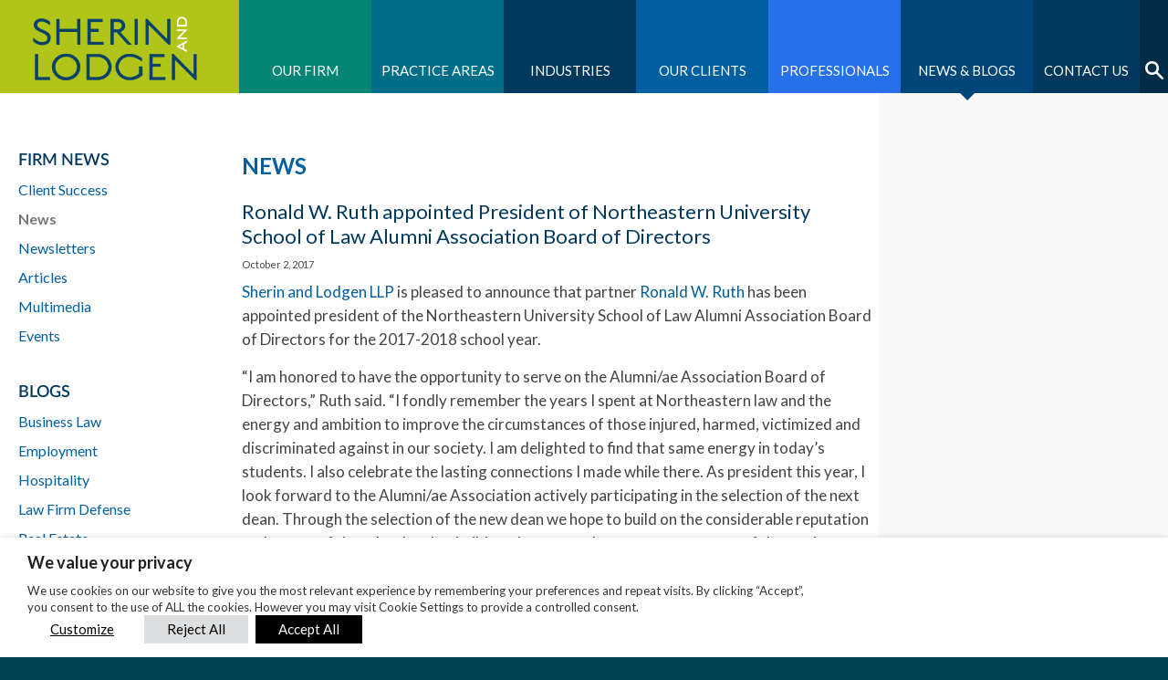

--- FILE ---
content_type: text/html; charset=UTF-8
request_url: https://www.sherin.com/firm-news/ronald-w-ruth-appointed-president-of-northeastern-university-school-of-law-alumni-association-board-of-directors/
body_size: 25856
content:
<!DOCTYPE html>
<!--[if lt IE 7]>      <html class="no-js lt-ie9 lt-ie8 lt-ie7" lang="en"> <![endif]-->
<!--[if IE 7]>         <html class="no-js lt-ie9 lt-ie8" lang="en"> <![endif]-->
<!--[if IE 8]>         <html class="no-js lt-ie9" lang="en"> <![endif]-->
<!--[if gt IE 8]><!--> <html class="no-js" lang="en"> <!--<![endif]-->
<head>
<meta charset="utf-8">
<meta http-equiv="X-UA-Compatible" content="IE=10,chrome=1">
<meta name="generator" content="WordPress 6.9" />
<meta http-equiv="Content-Type" content="text/html; charset=UTF-8"  />
<title>Ronald W. Ruth appointed President of Northeastern University School of Law Alumni Association Board of Directors - Sherin and Lodgen</title>
<link rel="shortcut icon" href="https://www.sherin.com/wp-content/themes/sherinlodgen/images/favicon.ico" type="image/x-icon" />
<link rel="alternate" type="application/rss+xml" title="RSS 2.0" href="https://www.sherin.com/feed/" />
<link rel="alternate" type="text/xml" title="RSS .92" href="https://www.sherin.com/feed/rss/" />
<link rel="alternate" type="application/atom+xml" title="Atom 0.3" href="https://www.sherin.com/feed/atom/" />
<link rel="pingback" href="https://www.sherin.com/xmlrpc.php" />
<meta name="viewport" content="width=device-width, initial-scale=1.0, minimum-scale=1.0, maximum-scale=1.0" />
<meta name='robots' content='index, follow, max-image-preview:large, max-snippet:-1, max-video-preview:-1' />

<!-- Google Tag Manager for WordPress by gtm4wp.com -->
<script data-cfasync="false" data-pagespeed-no-defer>
	var gtm4wp_datalayer_name = "dataLayer";
	var dataLayer = dataLayer || [];
</script>
<!-- End Google Tag Manager for WordPress by gtm4wp.com -->
	<!-- This site is optimized with the Yoast SEO plugin v26.8 - https://yoast.com/product/yoast-seo-wordpress/ -->
	<meta name="description" content="Sherin and Lodgen LLP is pleased to announce that partner Ronald W. Ruth has been appointed president of the Northeastern University School of Law Alumni" />
	<link rel="canonical" href="https://www.sherin.com/firm-news/ronald-w-ruth-appointed-president-of-northeastern-university-school-of-law-alumni-association-board-of-directors/" />
	<meta property="og:locale" content="en_US" />
	<meta property="og:type" content="article" />
	<meta property="og:title" content="Ronald W. Ruth appointed President of Northeastern University School of Law Alumni Association Board of Directors - Sherin and Lodgen" />
	<meta property="og:description" content="Sherin and Lodgen LLP is pleased to announce that partner Ronald W. Ruth has been appointed president of the Northeastern University School of Law Alumni" />
	<meta property="og:url" content="https://www.sherin.com/firm-news/ronald-w-ruth-appointed-president-of-northeastern-university-school-of-law-alumni-association-board-of-directors/" />
	<meta property="og:site_name" content="Sherin and Lodgen" />
	<meta property="article:modified_time" content="2017-10-17T18:42:25+00:00" />
	<meta property="og:image" content="https://www.sherin.com/wp-content/uploads/2017/10/board-ban-2017.jpg" />
	<meta property="og:image:width" content="1160" />
	<meta property="og:image:height" content="360" />
	<meta property="og:image:type" content="image/jpeg" />
	<meta name="twitter:card" content="summary_large_image" />
	<meta name="twitter:label1" content="Est. reading time" />
	<meta name="twitter:data1" content="2 minutes" />
	<script type="application/ld+json" class="yoast-schema-graph">{"@context":"https://schema.org","@graph":[{"@type":"WebPage","@id":"https://www.sherin.com/firm-news/ronald-w-ruth-appointed-president-of-northeastern-university-school-of-law-alumni-association-board-of-directors/","url":"https://www.sherin.com/firm-news/ronald-w-ruth-appointed-president-of-northeastern-university-school-of-law-alumni-association-board-of-directors/","name":"Ronald W. Ruth appointed President of Northeastern University School of Law Alumni Association Board of Directors - Sherin and Lodgen","isPartOf":{"@id":"https://www.sherin.com/#website"},"primaryImageOfPage":{"@id":"https://www.sherin.com/firm-news/ronald-w-ruth-appointed-president-of-northeastern-university-school-of-law-alumni-association-board-of-directors/#primaryimage"},"image":{"@id":"https://www.sherin.com/firm-news/ronald-w-ruth-appointed-president-of-northeastern-university-school-of-law-alumni-association-board-of-directors/#primaryimage"},"thumbnailUrl":"https://www.sherin.com/wp-content/uploads/2017/10/board-ban-2017.jpg","datePublished":"2017-10-02T13:28:01+00:00","dateModified":"2017-10-17T18:42:25+00:00","description":"Sherin and Lodgen LLP is pleased to announce that partner Ronald W. Ruth has been appointed president of the Northeastern University School of Law Alumni","breadcrumb":{"@id":"https://www.sherin.com/firm-news/ronald-w-ruth-appointed-president-of-northeastern-university-school-of-law-alumni-association-board-of-directors/#breadcrumb"},"inLanguage":"en-US","potentialAction":[{"@type":"ReadAction","target":["https://www.sherin.com/firm-news/ronald-w-ruth-appointed-president-of-northeastern-university-school-of-law-alumni-association-board-of-directors/"]}]},{"@type":"ImageObject","inLanguage":"en-US","@id":"https://www.sherin.com/firm-news/ronald-w-ruth-appointed-president-of-northeastern-university-school-of-law-alumni-association-board-of-directors/#primaryimage","url":"https://www.sherin.com/wp-content/uploads/2017/10/board-ban-2017.jpg","contentUrl":"https://www.sherin.com/wp-content/uploads/2017/10/board-ban-2017.jpg","width":1160,"height":360},{"@type":"BreadcrumbList","@id":"https://www.sherin.com/firm-news/ronald-w-ruth-appointed-president-of-northeastern-university-school-of-law-alumni-association-board-of-directors/#breadcrumb","itemListElement":[{"@type":"ListItem","position":1,"name":"Home","item":"https://www.sherin.com/"},{"@type":"ListItem","position":2,"name":"Firm News","item":"https://www.sherin.com/firm-news/"},{"@type":"ListItem","position":3,"name":"Ronald W. Ruth appointed President of Northeastern University School of Law Alumni Association Board of Directors"}]},{"@type":"WebSite","@id":"https://www.sherin.com/#website","url":"https://www.sherin.com/","name":"Sherin and Lodgen","description":"","potentialAction":[{"@type":"SearchAction","target":{"@type":"EntryPoint","urlTemplate":"https://www.sherin.com/?s={search_term_string}"},"query-input":{"@type":"PropertyValueSpecification","valueRequired":true,"valueName":"search_term_string"}}],"inLanguage":"en-US"}]}</script>
	<!-- / Yoast SEO plugin. -->


<link rel='dns-prefetch' href='//kit.fontawesome.com' />
<link rel='dns-prefetch' href='//unpkg.com' />
<link rel='dns-prefetch' href='//fonts.googleapis.com' />
<link rel="alternate" title="oEmbed (JSON)" type="application/json+oembed" href="https://www.sherin.com/wp-json/oembed/1.0/embed?url=https%3A%2F%2Fwww.sherin.com%2Ffirm-news%2Fronald-w-ruth-appointed-president-of-northeastern-university-school-of-law-alumni-association-board-of-directors%2F" />
<link rel="alternate" title="oEmbed (XML)" type="text/xml+oembed" href="https://www.sherin.com/wp-json/oembed/1.0/embed?url=https%3A%2F%2Fwww.sherin.com%2Ffirm-news%2Fronald-w-ruth-appointed-president-of-northeastern-university-school-of-law-alumni-association-board-of-directors%2F&#038;format=xml" />
		<!-- This site uses the Google Analytics by MonsterInsights plugin v9.11.0 - Using Analytics tracking - https://www.monsterinsights.com/ -->
							<script src="//www.googletagmanager.com/gtag/js?id=G-14446CZ7QK"  data-cfasync="false" data-wpfc-render="false" type="text/plain" data-cli-class="cli-blocker-script" data-cli-label="Google Tag Manager"  data-cli-script-type="analytics" data-cli-block="false" data-cli-block-if-ccpa-optout="false" data-cli-element-position="head" async></script>
			<script data-cfasync="false" data-wpfc-render="false" type="text/plain" data-cli-class="cli-blocker-script" data-cli-label="MonsterInsights"  data-cli-script-type="analytics" data-cli-block="false" data-cli-block-if-ccpa-optout="false" data-cli-element-position="head">
				var mi_version = '9.11.0';
				var mi_track_user = true;
				var mi_no_track_reason = '';
								var MonsterInsightsDefaultLocations = {"page_location":"https:\/\/www.sherin.com\/firm-news\/ronald-w-ruth-appointed-president-of-northeastern-university-school-of-law-alumni-association-board-of-directors\/"};
								MonsterInsightsDefaultLocations.page_location = window.location.href;
								if ( typeof MonsterInsightsPrivacyGuardFilter === 'function' ) {
					var MonsterInsightsLocations = (typeof MonsterInsightsExcludeQuery === 'object') ? MonsterInsightsPrivacyGuardFilter( MonsterInsightsExcludeQuery ) : MonsterInsightsPrivacyGuardFilter( MonsterInsightsDefaultLocations );
				} else {
					var MonsterInsightsLocations = (typeof MonsterInsightsExcludeQuery === 'object') ? MonsterInsightsExcludeQuery : MonsterInsightsDefaultLocations;
				}

								var disableStrs = [
										'ga-disable-G-14446CZ7QK',
									];

				/* Function to detect opted out users */
				function __gtagTrackerIsOptedOut() {
					for (var index = 0; index < disableStrs.length; index++) {
						if (document.cookie.indexOf(disableStrs[index] + '=true') > -1) {
							return true;
						}
					}

					return false;
				}

				/* Disable tracking if the opt-out cookie exists. */
				if (__gtagTrackerIsOptedOut()) {
					for (var index = 0; index < disableStrs.length; index++) {
						window[disableStrs[index]] = true;
					}
				}

				/* Opt-out function */
				function __gtagTrackerOptout() {
					for (var index = 0; index < disableStrs.length; index++) {
						document.cookie = disableStrs[index] + '=true; expires=Thu, 31 Dec 2099 23:59:59 UTC; path=/';
						window[disableStrs[index]] = true;
					}
				}

				if ('undefined' === typeof gaOptout) {
					function gaOptout() {
						__gtagTrackerOptout();
					}
				}
								window.dataLayer = window.dataLayer || [];

				window.MonsterInsightsDualTracker = {
					helpers: {},
					trackers: {},
				};
				if (mi_track_user) {
					function __gtagDataLayer() {
						dataLayer.push(arguments);
					}

					function __gtagTracker(type, name, parameters) {
						if (!parameters) {
							parameters = {};
						}

						if (parameters.send_to) {
							__gtagDataLayer.apply(null, arguments);
							return;
						}

						if (type === 'event') {
														parameters.send_to = monsterinsights_frontend.v4_id;
							var hookName = name;
							if (typeof parameters['event_category'] !== 'undefined') {
								hookName = parameters['event_category'] + ':' + name;
							}

							if (typeof MonsterInsightsDualTracker.trackers[hookName] !== 'undefined') {
								MonsterInsightsDualTracker.trackers[hookName](parameters);
							} else {
								__gtagDataLayer('event', name, parameters);
							}
							
						} else {
							__gtagDataLayer.apply(null, arguments);
						}
					}

					__gtagTracker('js', new Date());
					__gtagTracker('set', {
						'developer_id.dZGIzZG': true,
											});
					if ( MonsterInsightsLocations.page_location ) {
						__gtagTracker('set', MonsterInsightsLocations);
					}
										__gtagTracker('config', 'G-14446CZ7QK', {"forceSSL":"true","link_attribution":"true"} );
										window.gtag = __gtagTracker;										(function () {
						/* https://developers.google.com/analytics/devguides/collection/analyticsjs/ */
						/* ga and __gaTracker compatibility shim. */
						var noopfn = function () {
							return null;
						};
						var newtracker = function () {
							return new Tracker();
						};
						var Tracker = function () {
							return null;
						};
						var p = Tracker.prototype;
						p.get = noopfn;
						p.set = noopfn;
						p.send = function () {
							var args = Array.prototype.slice.call(arguments);
							args.unshift('send');
							__gaTracker.apply(null, args);
						};
						var __gaTracker = function () {
							var len = arguments.length;
							if (len === 0) {
								return;
							}
							var f = arguments[len - 1];
							if (typeof f !== 'object' || f === null || typeof f.hitCallback !== 'function') {
								if ('send' === arguments[0]) {
									var hitConverted, hitObject = false, action;
									if ('event' === arguments[1]) {
										if ('undefined' !== typeof arguments[3]) {
											hitObject = {
												'eventAction': arguments[3],
												'eventCategory': arguments[2],
												'eventLabel': arguments[4],
												'value': arguments[5] ? arguments[5] : 1,
											}
										}
									}
									if ('pageview' === arguments[1]) {
										if ('undefined' !== typeof arguments[2]) {
											hitObject = {
												'eventAction': 'page_view',
												'page_path': arguments[2],
											}
										}
									}
									if (typeof arguments[2] === 'object') {
										hitObject = arguments[2];
									}
									if (typeof arguments[5] === 'object') {
										Object.assign(hitObject, arguments[5]);
									}
									if ('undefined' !== typeof arguments[1].hitType) {
										hitObject = arguments[1];
										if ('pageview' === hitObject.hitType) {
											hitObject.eventAction = 'page_view';
										}
									}
									if (hitObject) {
										action = 'timing' === arguments[1].hitType ? 'timing_complete' : hitObject.eventAction;
										hitConverted = mapArgs(hitObject);
										__gtagTracker('event', action, hitConverted);
									}
								}
								return;
							}

							function mapArgs(args) {
								var arg, hit = {};
								var gaMap = {
									'eventCategory': 'event_category',
									'eventAction': 'event_action',
									'eventLabel': 'event_label',
									'eventValue': 'event_value',
									'nonInteraction': 'non_interaction',
									'timingCategory': 'event_category',
									'timingVar': 'name',
									'timingValue': 'value',
									'timingLabel': 'event_label',
									'page': 'page_path',
									'location': 'page_location',
									'title': 'page_title',
									'referrer' : 'page_referrer',
								};
								for (arg in args) {
																		if (!(!args.hasOwnProperty(arg) || !gaMap.hasOwnProperty(arg))) {
										hit[gaMap[arg]] = args[arg];
									} else {
										hit[arg] = args[arg];
									}
								}
								return hit;
							}

							try {
								f.hitCallback();
							} catch (ex) {
							}
						};
						__gaTracker.create = newtracker;
						__gaTracker.getByName = newtracker;
						__gaTracker.getAll = function () {
							return [];
						};
						__gaTracker.remove = noopfn;
						__gaTracker.loaded = true;
						window['__gaTracker'] = __gaTracker;
					})();
									} else {
										console.log("");
					(function () {
						function __gtagTracker() {
							return null;
						}

						window['__gtagTracker'] = __gtagTracker;
						window['gtag'] = __gtagTracker;
					})();
									}
			</script>
							<!-- / Google Analytics by MonsterInsights -->
		<style id='wp-img-auto-sizes-contain-inline-css' type='text/css'>
img:is([sizes=auto i],[sizes^="auto," i]){contain-intrinsic-size:3000px 1500px}
/*# sourceURL=wp-img-auto-sizes-contain-inline-css */
</style>
<style id='wp-emoji-styles-inline-css' type='text/css'>

	img.wp-smiley, img.emoji {
		display: inline !important;
		border: none !important;
		box-shadow: none !important;
		height: 1em !important;
		width: 1em !important;
		margin: 0 0.07em !important;
		vertical-align: -0.1em !important;
		background: none !important;
		padding: 0 !important;
	}
/*# sourceURL=wp-emoji-styles-inline-css */
</style>
<style id='wp-block-library-inline-css' type='text/css'>
:root{--wp-block-synced-color:#7a00df;--wp-block-synced-color--rgb:122,0,223;--wp-bound-block-color:var(--wp-block-synced-color);--wp-editor-canvas-background:#ddd;--wp-admin-theme-color:#007cba;--wp-admin-theme-color--rgb:0,124,186;--wp-admin-theme-color-darker-10:#006ba1;--wp-admin-theme-color-darker-10--rgb:0,107,160.5;--wp-admin-theme-color-darker-20:#005a87;--wp-admin-theme-color-darker-20--rgb:0,90,135;--wp-admin-border-width-focus:2px}@media (min-resolution:192dpi){:root{--wp-admin-border-width-focus:1.5px}}.wp-element-button{cursor:pointer}:root .has-very-light-gray-background-color{background-color:#eee}:root .has-very-dark-gray-background-color{background-color:#313131}:root .has-very-light-gray-color{color:#eee}:root .has-very-dark-gray-color{color:#313131}:root .has-vivid-green-cyan-to-vivid-cyan-blue-gradient-background{background:linear-gradient(135deg,#00d084,#0693e3)}:root .has-purple-crush-gradient-background{background:linear-gradient(135deg,#34e2e4,#4721fb 50%,#ab1dfe)}:root .has-hazy-dawn-gradient-background{background:linear-gradient(135deg,#faaca8,#dad0ec)}:root .has-subdued-olive-gradient-background{background:linear-gradient(135deg,#fafae1,#67a671)}:root .has-atomic-cream-gradient-background{background:linear-gradient(135deg,#fdd79a,#004a59)}:root .has-nightshade-gradient-background{background:linear-gradient(135deg,#330968,#31cdcf)}:root .has-midnight-gradient-background{background:linear-gradient(135deg,#020381,#2874fc)}:root{--wp--preset--font-size--normal:16px;--wp--preset--font-size--huge:42px}.has-regular-font-size{font-size:1em}.has-larger-font-size{font-size:2.625em}.has-normal-font-size{font-size:var(--wp--preset--font-size--normal)}.has-huge-font-size{font-size:var(--wp--preset--font-size--huge)}.has-text-align-center{text-align:center}.has-text-align-left{text-align:left}.has-text-align-right{text-align:right}.has-fit-text{white-space:nowrap!important}#end-resizable-editor-section{display:none}.aligncenter{clear:both}.items-justified-left{justify-content:flex-start}.items-justified-center{justify-content:center}.items-justified-right{justify-content:flex-end}.items-justified-space-between{justify-content:space-between}.screen-reader-text{border:0;clip-path:inset(50%);height:1px;margin:-1px;overflow:hidden;padding:0;position:absolute;width:1px;word-wrap:normal!important}.screen-reader-text:focus{background-color:#ddd;clip-path:none;color:#444;display:block;font-size:1em;height:auto;left:5px;line-height:normal;padding:15px 23px 14px;text-decoration:none;top:5px;width:auto;z-index:100000}html :where(.has-border-color){border-style:solid}html :where([style*=border-top-color]){border-top-style:solid}html :where([style*=border-right-color]){border-right-style:solid}html :where([style*=border-bottom-color]){border-bottom-style:solid}html :where([style*=border-left-color]){border-left-style:solid}html :where([style*=border-width]){border-style:solid}html :where([style*=border-top-width]){border-top-style:solid}html :where([style*=border-right-width]){border-right-style:solid}html :where([style*=border-bottom-width]){border-bottom-style:solid}html :where([style*=border-left-width]){border-left-style:solid}html :where(img[class*=wp-image-]){height:auto;max-width:100%}:where(figure){margin:0 0 1em}html :where(.is-position-sticky){--wp-admin--admin-bar--position-offset:var(--wp-admin--admin-bar--height,0px)}@media screen and (max-width:600px){html :where(.is-position-sticky){--wp-admin--admin-bar--position-offset:0px}}

/*# sourceURL=wp-block-library-inline-css */
</style><style id='global-styles-inline-css' type='text/css'>
:root{--wp--preset--aspect-ratio--square: 1;--wp--preset--aspect-ratio--4-3: 4/3;--wp--preset--aspect-ratio--3-4: 3/4;--wp--preset--aspect-ratio--3-2: 3/2;--wp--preset--aspect-ratio--2-3: 2/3;--wp--preset--aspect-ratio--16-9: 16/9;--wp--preset--aspect-ratio--9-16: 9/16;--wp--preset--color--black: #000000;--wp--preset--color--cyan-bluish-gray: #abb8c3;--wp--preset--color--white: #ffffff;--wp--preset--color--pale-pink: #f78da7;--wp--preset--color--vivid-red: #cf2e2e;--wp--preset--color--luminous-vivid-orange: #ff6900;--wp--preset--color--luminous-vivid-amber: #fcb900;--wp--preset--color--light-green-cyan: #7bdcb5;--wp--preset--color--vivid-green-cyan: #00d084;--wp--preset--color--pale-cyan-blue: #8ed1fc;--wp--preset--color--vivid-cyan-blue: #0693e3;--wp--preset--color--vivid-purple: #9b51e0;--wp--preset--gradient--vivid-cyan-blue-to-vivid-purple: linear-gradient(135deg,rgb(6,147,227) 0%,rgb(155,81,224) 100%);--wp--preset--gradient--light-green-cyan-to-vivid-green-cyan: linear-gradient(135deg,rgb(122,220,180) 0%,rgb(0,208,130) 100%);--wp--preset--gradient--luminous-vivid-amber-to-luminous-vivid-orange: linear-gradient(135deg,rgb(252,185,0) 0%,rgb(255,105,0) 100%);--wp--preset--gradient--luminous-vivid-orange-to-vivid-red: linear-gradient(135deg,rgb(255,105,0) 0%,rgb(207,46,46) 100%);--wp--preset--gradient--very-light-gray-to-cyan-bluish-gray: linear-gradient(135deg,rgb(238,238,238) 0%,rgb(169,184,195) 100%);--wp--preset--gradient--cool-to-warm-spectrum: linear-gradient(135deg,rgb(74,234,220) 0%,rgb(151,120,209) 20%,rgb(207,42,186) 40%,rgb(238,44,130) 60%,rgb(251,105,98) 80%,rgb(254,248,76) 100%);--wp--preset--gradient--blush-light-purple: linear-gradient(135deg,rgb(255,206,236) 0%,rgb(152,150,240) 100%);--wp--preset--gradient--blush-bordeaux: linear-gradient(135deg,rgb(254,205,165) 0%,rgb(254,45,45) 50%,rgb(107,0,62) 100%);--wp--preset--gradient--luminous-dusk: linear-gradient(135deg,rgb(255,203,112) 0%,rgb(199,81,192) 50%,rgb(65,88,208) 100%);--wp--preset--gradient--pale-ocean: linear-gradient(135deg,rgb(255,245,203) 0%,rgb(182,227,212) 50%,rgb(51,167,181) 100%);--wp--preset--gradient--electric-grass: linear-gradient(135deg,rgb(202,248,128) 0%,rgb(113,206,126) 100%);--wp--preset--gradient--midnight: linear-gradient(135deg,rgb(2,3,129) 0%,rgb(40,116,252) 100%);--wp--preset--font-size--small: 13px;--wp--preset--font-size--medium: 20px;--wp--preset--font-size--large: 36px;--wp--preset--font-size--x-large: 42px;--wp--preset--spacing--20: 0.44rem;--wp--preset--spacing--30: 0.67rem;--wp--preset--spacing--40: 1rem;--wp--preset--spacing--50: 1.5rem;--wp--preset--spacing--60: 2.25rem;--wp--preset--spacing--70: 3.38rem;--wp--preset--spacing--80: 5.06rem;--wp--preset--shadow--natural: 6px 6px 9px rgba(0, 0, 0, 0.2);--wp--preset--shadow--deep: 12px 12px 50px rgba(0, 0, 0, 0.4);--wp--preset--shadow--sharp: 6px 6px 0px rgba(0, 0, 0, 0.2);--wp--preset--shadow--outlined: 6px 6px 0px -3px rgb(255, 255, 255), 6px 6px rgb(0, 0, 0);--wp--preset--shadow--crisp: 6px 6px 0px rgb(0, 0, 0);}:where(.is-layout-flex){gap: 0.5em;}:where(.is-layout-grid){gap: 0.5em;}body .is-layout-flex{display: flex;}.is-layout-flex{flex-wrap: wrap;align-items: center;}.is-layout-flex > :is(*, div){margin: 0;}body .is-layout-grid{display: grid;}.is-layout-grid > :is(*, div){margin: 0;}:where(.wp-block-columns.is-layout-flex){gap: 2em;}:where(.wp-block-columns.is-layout-grid){gap: 2em;}:where(.wp-block-post-template.is-layout-flex){gap: 1.25em;}:where(.wp-block-post-template.is-layout-grid){gap: 1.25em;}.has-black-color{color: var(--wp--preset--color--black) !important;}.has-cyan-bluish-gray-color{color: var(--wp--preset--color--cyan-bluish-gray) !important;}.has-white-color{color: var(--wp--preset--color--white) !important;}.has-pale-pink-color{color: var(--wp--preset--color--pale-pink) !important;}.has-vivid-red-color{color: var(--wp--preset--color--vivid-red) !important;}.has-luminous-vivid-orange-color{color: var(--wp--preset--color--luminous-vivid-orange) !important;}.has-luminous-vivid-amber-color{color: var(--wp--preset--color--luminous-vivid-amber) !important;}.has-light-green-cyan-color{color: var(--wp--preset--color--light-green-cyan) !important;}.has-vivid-green-cyan-color{color: var(--wp--preset--color--vivid-green-cyan) !important;}.has-pale-cyan-blue-color{color: var(--wp--preset--color--pale-cyan-blue) !important;}.has-vivid-cyan-blue-color{color: var(--wp--preset--color--vivid-cyan-blue) !important;}.has-vivid-purple-color{color: var(--wp--preset--color--vivid-purple) !important;}.has-black-background-color{background-color: var(--wp--preset--color--black) !important;}.has-cyan-bluish-gray-background-color{background-color: var(--wp--preset--color--cyan-bluish-gray) !important;}.has-white-background-color{background-color: var(--wp--preset--color--white) !important;}.has-pale-pink-background-color{background-color: var(--wp--preset--color--pale-pink) !important;}.has-vivid-red-background-color{background-color: var(--wp--preset--color--vivid-red) !important;}.has-luminous-vivid-orange-background-color{background-color: var(--wp--preset--color--luminous-vivid-orange) !important;}.has-luminous-vivid-amber-background-color{background-color: var(--wp--preset--color--luminous-vivid-amber) !important;}.has-light-green-cyan-background-color{background-color: var(--wp--preset--color--light-green-cyan) !important;}.has-vivid-green-cyan-background-color{background-color: var(--wp--preset--color--vivid-green-cyan) !important;}.has-pale-cyan-blue-background-color{background-color: var(--wp--preset--color--pale-cyan-blue) !important;}.has-vivid-cyan-blue-background-color{background-color: var(--wp--preset--color--vivid-cyan-blue) !important;}.has-vivid-purple-background-color{background-color: var(--wp--preset--color--vivid-purple) !important;}.has-black-border-color{border-color: var(--wp--preset--color--black) !important;}.has-cyan-bluish-gray-border-color{border-color: var(--wp--preset--color--cyan-bluish-gray) !important;}.has-white-border-color{border-color: var(--wp--preset--color--white) !important;}.has-pale-pink-border-color{border-color: var(--wp--preset--color--pale-pink) !important;}.has-vivid-red-border-color{border-color: var(--wp--preset--color--vivid-red) !important;}.has-luminous-vivid-orange-border-color{border-color: var(--wp--preset--color--luminous-vivid-orange) !important;}.has-luminous-vivid-amber-border-color{border-color: var(--wp--preset--color--luminous-vivid-amber) !important;}.has-light-green-cyan-border-color{border-color: var(--wp--preset--color--light-green-cyan) !important;}.has-vivid-green-cyan-border-color{border-color: var(--wp--preset--color--vivid-green-cyan) !important;}.has-pale-cyan-blue-border-color{border-color: var(--wp--preset--color--pale-cyan-blue) !important;}.has-vivid-cyan-blue-border-color{border-color: var(--wp--preset--color--vivid-cyan-blue) !important;}.has-vivid-purple-border-color{border-color: var(--wp--preset--color--vivid-purple) !important;}.has-vivid-cyan-blue-to-vivid-purple-gradient-background{background: var(--wp--preset--gradient--vivid-cyan-blue-to-vivid-purple) !important;}.has-light-green-cyan-to-vivid-green-cyan-gradient-background{background: var(--wp--preset--gradient--light-green-cyan-to-vivid-green-cyan) !important;}.has-luminous-vivid-amber-to-luminous-vivid-orange-gradient-background{background: var(--wp--preset--gradient--luminous-vivid-amber-to-luminous-vivid-orange) !important;}.has-luminous-vivid-orange-to-vivid-red-gradient-background{background: var(--wp--preset--gradient--luminous-vivid-orange-to-vivid-red) !important;}.has-very-light-gray-to-cyan-bluish-gray-gradient-background{background: var(--wp--preset--gradient--very-light-gray-to-cyan-bluish-gray) !important;}.has-cool-to-warm-spectrum-gradient-background{background: var(--wp--preset--gradient--cool-to-warm-spectrum) !important;}.has-blush-light-purple-gradient-background{background: var(--wp--preset--gradient--blush-light-purple) !important;}.has-blush-bordeaux-gradient-background{background: var(--wp--preset--gradient--blush-bordeaux) !important;}.has-luminous-dusk-gradient-background{background: var(--wp--preset--gradient--luminous-dusk) !important;}.has-pale-ocean-gradient-background{background: var(--wp--preset--gradient--pale-ocean) !important;}.has-electric-grass-gradient-background{background: var(--wp--preset--gradient--electric-grass) !important;}.has-midnight-gradient-background{background: var(--wp--preset--gradient--midnight) !important;}.has-small-font-size{font-size: var(--wp--preset--font-size--small) !important;}.has-medium-font-size{font-size: var(--wp--preset--font-size--medium) !important;}.has-large-font-size{font-size: var(--wp--preset--font-size--large) !important;}.has-x-large-font-size{font-size: var(--wp--preset--font-size--x-large) !important;}
/*# sourceURL=global-styles-inline-css */
</style>

<style id='classic-theme-styles-inline-css' type='text/css'>
/*! This file is auto-generated */
.wp-block-button__link{color:#fff;background-color:#32373c;border-radius:9999px;box-shadow:none;text-decoration:none;padding:calc(.667em + 2px) calc(1.333em + 2px);font-size:1.125em}.wp-block-file__button{background:#32373c;color:#fff;text-decoration:none}
/*# sourceURL=/wp-includes/css/classic-themes.min.css */
</style>
<link rel='stylesheet' id='contact-form-7-css' href='https://www.sherin.com/wp-content/plugins/contact-form-7/includes/css/styles.css?ver=6.1.4' type='text/css' media='all' />
<link rel='stylesheet' id='SearchAutocomplete-theme-css' href='https://www.sherin.com/wp-content/plugins/search-autocomplete/css/aristo/jquery-ui-aristo.css?ver=1.9.2' type='text/css' media='all' />
<link rel='stylesheet' id='wp-pagenavi-css' href='https://www.sherin.com/wp-content/plugins/wp-pagenavi/pagenavi-css.css?ver=2.70' type='text/css' media='all' />
<link rel='stylesheet' id='cookie-law-info-css' href='https://www.sherin.com/wp-content/plugins/webtoffee-gdpr-cookie-consent/public/css/cookie-law-info-public.css?ver=2.6.6' type='text/css' media='all' />
<link rel='stylesheet' id='cookie-law-info-gdpr-css' href='https://www.sherin.com/wp-content/plugins/webtoffee-gdpr-cookie-consent/public/css/cookie-law-info-gdpr.css?ver=2.6.6' type='text/css' media='all' />
<style id='cookie-law-info-gdpr-inline-css' type='text/css'>
.cli-modal-content, .cli-tab-content { background-color: #ffffff; }.cli-privacy-content-text, .cli-modal .cli-modal-dialog, .cli-tab-container p, a.cli-privacy-readmore { color: #000000; }.cli-tab-header { background-color: #f2f2f2; }.cli-tab-header, .cli-tab-header a.cli-nav-link,span.cli-necessary-caption,.cli-switch .cli-slider:after { color: #000000; }.cli-switch .cli-slider:before { background-color: #ffffff; }.cli-switch input:checked + .cli-slider:before { background-color: #ffffff; }.cli-switch .cli-slider { background-color: #e3e1e8; }.cli-switch input:checked + .cli-slider { background-color: #28a745; }.cli-modal-close svg { fill: #000000; }.cli-tab-footer .wt-cli-privacy-accept-all-btn { background-color: #00acad; color: #ffffff}.cli-tab-footer .wt-cli-privacy-accept-btn { background-color: #00acad; color: #ffffff}.cli-tab-header a:before{ border-right: 1px solid #000000; border-bottom: 1px solid #000000; }
/*# sourceURL=cookie-law-info-gdpr-inline-css */
</style>
<link rel='stylesheet' id='slb_core-css' href='https://www.sherin.com/wp-content/plugins/simple-lightbox/client/css/app.css?ver=2.9.4' type='text/css' media='all' />
<link rel='stylesheet' id='tablepress-default-css' href='https://www.sherin.com/wp-content/plugins/tablepress/css/build/default.css?ver=3.2.6' type='text/css' media='all' />
<link rel='stylesheet' id='latofont-css' href='https://fonts.googleapis.com/css?family=Lato:300,400,700,300italic,400italic,700italic' type='text/css' media='all' />
<link rel='stylesheet' id='normalize-css' href='https://www.sherin.com/wp-content/themes/sherinlodgen/css/normalize.min.css?ver=1.1.3' type='text/css' media='all' />
<link rel='stylesheet' id='stylesheet-css' href='https://www.sherin.com/wp-content/themes/sherinlodgen/style.css?ver=1.25.0' type='text/css' media='all' />
<link rel='stylesheet' id='fancyselect-css' href='https://www.sherin.com/wp-content/themes/sherinlodgen/css/fancySelect.css?ver=1.1.0' type='text/css' media='all' />
<link rel='stylesheet' id='owlcarousel-css' href='https://www.sherin.com/wp-content/themes/sherinlodgen/css/owl.carousel.css?ver=2.2.1' type='text/css' media='all' />
<link rel='stylesheet' id='owltheme-sherin-css' href='https://www.sherin.com/wp-content/themes/sherinlodgen/css/owl.theme.sherin.css?ver=1.25.0' type='text/css' media='all' />
<link rel='stylesheet' id='fancybox-css' href='https://www.sherin.com/wp-content/themes/sherinlodgen/css/jquery.fancybox.css?ver=2.1.5' type='text/css' media='all' />
<link rel='stylesheet' id='aos-css-css' href='https://unpkg.com/aos@2.3.1/dist/aos.css' type='text/css' media='screen' />
<script type="text/plain" data-cli-class="cli-blocker-script" data-cli-label="MonsterInsights"  data-cli-script-type="analytics" data-cli-block="false" data-cli-block-if-ccpa-optout="false" data-cli-element-position="head" src="https://www.sherin.com/wp-content/plugins/google-analytics-for-wordpress/assets/js/frontend-gtag.min.js?ver=9.11.0" id="monsterinsights-frontend-script-js" async="async" data-wp-strategy="async"></script>
<script data-cfasync="false" data-wpfc-render="false" type="text/javascript" id='monsterinsights-frontend-script-js-extra'>/* <![CDATA[ */
var monsterinsights_frontend = {"js_events_tracking":"true","download_extensions":"doc,pdf,ppt,zip,xls,docx,pptx,xlsx","inbound_paths":"[{\"path\":\"\\\/go\\\/\",\"label\":\"affiliate\"},{\"path\":\"\\\/recommend\\\/\",\"label\":\"affiliate\"}]","home_url":"https:\/\/www.sherin.com","hash_tracking":"false","v4_id":"G-14446CZ7QK"};/* ]]> */
</script>
<script type="text/javascript" src="https://www.sherin.com/wp-includes/js/jquery/jquery.min.js?ver=3.7.1" id="jquery-core-js"></script>
<script type="text/javascript" src="https://www.sherin.com/wp-includes/js/jquery/jquery-migrate.min.js?ver=3.4.1" id="jquery-migrate-js"></script>
<script src="https://kit.fontawesome.com/da81f5bf4a.js?ver=6.9" crossorigin="anonymous" type="text/javascript"></script>
<script type="text/javascript" id="cookie-law-info-js-extra">
/* <![CDATA[ */
var Cli_Data = {"nn_cookie_ids":["yt-remote-fast-check-period","yt-remote-cast-available","yt-remote-session-name","yt-remote-cast-installed","yt-remote-session-app","yt-remote-connected-devices","yt-player-headers-readable","ytidb::LAST_RESULT_ENTRY_KEY","yt-remote-device-id","_ga_*","_hjTLDTest","_hjSession_*","_hjSessionUser_*","_gid","_ga","yt.innertube::nextId","yt.innertube::requests","VISITOR_PRIVACY_METADATA","VISITOR_INFO1_LIVE","YSC","rc::b","rc::f","_GRECAPTCHA","rc::c","_gat_GTM-NBW9M82","wpEmojiSettingsSupports","rc::a","CookieLawInfoConsent","__cf_bm"],"non_necessary_cookies":{"necessary":["rc::c","_GRECAPTCHA","rc::f","rc::b","__cf_bm","CookieLawInfoConsent","rc::a","wpEmojiSettingsSupports"],"functional":["yt-remote-device-id","ytidb::LAST_RESULT_ENTRY_KEY","yt-player-headers-readable","yt-remote-connected-devices","yt-remote-session-app","yt-remote-cast-installed","yt-remote-session-name","yt-remote-cast-available","yt-remote-fast-check-period"],"analytics":["_ga_*","_ga","_gid","_hjSessionUser_*","_hjSession_*","_hjTLDTest","_gat_GTM-NBW9M82"],"advertisement":["YSC","VISITOR_INFO1_LIVE","VISITOR_PRIVACY_METADATA","yt.innertube::requests","yt.innertube::nextId"]},"cookielist":{"necessary":{"id":99,"status":true,"priority":0,"title":"Necessary","strict":true,"default_state":false,"ccpa_optout":false,"loadonstart":true},"functional":{"id":100,"status":true,"priority":5,"title":"Functional","strict":false,"default_state":true,"ccpa_optout":false,"loadonstart":true},"analytics":{"id":102,"status":true,"priority":3,"title":"Analytics","strict":false,"default_state":true,"ccpa_optout":false,"loadonstart":true},"advertisement":{"id":106,"status":true,"priority":0,"title":"Advertisement","strict":false,"default_state":false,"ccpa_optout":false,"loadonstart":false}},"ajax_url":"https://www.sherin.com/wp-admin/admin-ajax.php","current_lang":"en","security":"fb98fc9ace","eu_countries":["GB"],"geoIP":"disabled","use_custom_geolocation_api":"","custom_geolocation_api":"https://geoip.cookieyes.com/geoip/checker/result.php","consentVersion":"1","strictlyEnabled":["necessary","obligatoire"],"cookieDomain":"","privacy_length":"250","ccpaEnabled":"","ccpaRegionBased":"","ccpaBarEnabled":"","ccpaType":"gdpr","triggerDomRefresh":"","secure_cookies":""};
var log_object = {"ajax_url":"https://www.sherin.com/wp-admin/admin-ajax.php"};
//# sourceURL=cookie-law-info-js-extra
/* ]]> */
</script>
<script type="text/javascript" src="https://www.sherin.com/wp-content/plugins/webtoffee-gdpr-cookie-consent/public/js/cookie-law-info-public.js?ver=2.6.6" id="cookie-law-info-js"></script>
<link rel="https://api.w.org/" href="https://www.sherin.com/wp-json/" /><link rel="EditURI" type="application/rsd+xml" title="RSD" href="https://www.sherin.com/xmlrpc.php?rsd" />
<link rel='shortlink' href='https://www.sherin.com/?p=3445' />
<!-- Hotjar Tracking Code for https://www.sherin.com/ -->
<script type="text/plain" data-cli-class="cli-blocker-script" data-cli-label="Hotjar"  data-cli-script-type="analytics" data-cli-block="false" data-cli-block-if-ccpa-optout="false" data-cli-element-position="head">
    (function(h,o,t,j,a,r){
        h.hj=h.hj||function(){(h.hj.q=h.hj.q||[]).push(arguments)};
        h._hjSettings={hjid:1104789,hjsv:6};
        a=o.getElementsByTagName('head')[0];
        r=o.createElement('script');r.async=1;
        r.src=t+h._hjSettings.hjid+j+h._hjSettings.hjsv;
        a.appendChild(r);
    })(window,document,'https://static.hotjar.com/c/hotjar-','.js?sv=');
</script>
<!-- Google Tag Manager for WordPress by gtm4wp.com -->
<!-- GTM Container placement set to footer -->
<script data-cfasync="false" data-pagespeed-no-defer type="text/javascript">
	var dataLayer_content = {"pageTitle":"Ronald W. Ruth appointed President of Northeastern University School of Law Alumni Association Board of Directors - Sherin and Lodgen","pagePostType":"news","pagePostType2":"single-news","pagePostAuthor":"Sherin and Lodgen","pagePostDate":"October 2, 2017","pagePostDateYear":2017,"pagePostDateMonth":10,"pagePostDateDay":2,"pagePostDateDayName":"Monday","pagePostDateHour":13,"pagePostDateMinute":28,"pagePostDateIso":"2017-10-02T13:28:01-04:00","pagePostDateUnix":1506950881,"browserName":"","browserVersion":"","browserEngineName":"","browserEngineVersion":"","osName":"","osVersion":"","deviceType":"bot","deviceManufacturer":"","deviceModel":""};
	dataLayer.push( dataLayer_content );
</script>
<script data-cfasync="false" data-pagespeed-no-defer type="text/plain" data-cli-class="cli-blocker-script" data-cli-label="Google Tag Manager"  data-cli-script-type="analytics" data-cli-block="false" data-cli-block-if-ccpa-optout="false" data-cli-element-position="head">
(function(w,d,s,l,i){w[l]=w[l]||[];w[l].push({'gtm.start':
new Date().getTime(),event:'gtm.js'});var f=d.getElementsByTagName(s)[0],
j=d.createElement(s),dl=l!='dataLayer'?'&l='+l:'';j.async=true;j.src=
'//www.googletagmanager.com/gtm.js?id='+i+dl;f.parentNode.insertBefore(j,f);
})(window,document,'script','dataLayer','GTM-NBW9M82');
</script>
<!-- End Google Tag Manager for WordPress by gtm4wp.com -->		<style type="text/css" id="wp-custom-css">
			.grecaptcha-badge {
	display: none !important;
}		</style>
		
<!-- Hotjar Tracking Code for https://www.sherin.com/ -->
<script type="text/plain" data-cli-class="cli-blocker-script" data-cli-label="Hotjar"  data-cli-script-type="analytics" data-cli-block="false" data-cli-block-if-ccpa-optout="false" data-cli-element-position="head">
    (function(h,o,t,j,a,r){
        h.hj=h.hj||function(){(h.hj.q=h.hj.q||[]).push(arguments)};
        h._hjSettings={hjid:1104789,hjsv:6};
        a=o.getElementsByTagName('head')[0];
        r=o.createElement('script');r.async=1;
        r.src=t+h._hjSettings.hjid+j+h._hjSettings.hjsv;
        a.appendChild(r);
    })(window,document,'https://static.hotjar.com/c/hotjar-','.js?sv=');
</script>
<link rel='stylesheet' id='cookie-law-info-table-css' href='https://www.sherin.com/wp-content/plugins/webtoffee-gdpr-cookie-consent/public/css/cookie-law-info-table.css?ver=2.6.6' type='text/css' media='all' />
</head>
<body class="wp-singular news-template-default single single-news postid-3445 wp-theme-sherinlodgen ronald-w-ruth-appointed-president-of-northeastern-university-school-of-law-alumni-association-board-of-directors chrome mac webkit browser-chrome os-mac">  

<div id="search" class="searchbar-container">
	<div class="searchbar-top">
	<div class="wrap">
		<div class="bar clearfix">
			<div class="searchbar-label">TEAM SEARCH</div>
			<ul class="search-ul">				
				<li class="li-2">
					<input type="text" class="textbox" id="s_fname" placeholder="First Name" aria-label="Professional First Name" />
				</li>
				<li class="li-3">
					<input type="text" class="textbox" id="s_lname" placeholder="Last Name" aria-label="Professional Last Name" />
				</li>
				<li class="li-8">
					<span class="field drop-select">
						<select id="s_title" aria-label="Professional Title">
							<option value="">Title</option>
															<option value="Associate">Associate</option>
															<option value="Of Counsel">Of Counsel</option>
															<option value="Paralegal">Paralegal</option>
															<option value="Partner">Partner</option>
															<option value="Senior Counsel">Senior Counsel</option>
													</select>
						<span class="current">Title</span>
					</span>
				</li>
				<li class="li-4">
					<span class="field drop-select">
						<select id="s_practice" aria-label="Professional Practice Area">
							<option value="">Practice Area</option>
											<option value="960">Acquisitions &#038; Dispositions</option>
											<option value="967">Alternative Dispute Resolution</option>
											<option value="2894">Business Law</option>
											<option value="966">Business Litigation</option>
											<option value="959">Commercial Finance</option>
											<option value="961">Corporate Real Estate</option>
											<option value="2893">Development, Land Use and Permitting</option>
											<option value="971">Employment</option>
											<option value="3035">Employment Litigation</option>
											<option value="965">Environmental</option>
											<option value="957">Hospitality</option>
											<option value="962">Land Use Permit Advocacy</option>
											<option value="970">Law Firm Defense</option>
											<option value="958">Leasing</option>
											<option value="2892">Litigation</option>
											<option value="969">Professional Fiduciary, Estate, &#038; Probate Litigation</option>
											<option value="964">Real Estate</option>
											<option value="955">Real Estate Litigation</option>
											<option value="956">Renewable Energy</option>
											<option value="963">Restructuring &#038; Bankruptcy</option>
											<option value="972">Tax</option>
											</select>
						<span class="current">Practice</span>
					</span>
				</li>
				<li class="li-5">
					<span class="field drop-select">
						<select id="s_industry" aria-label="Professional Industries">
							<option value="">Industries</option>
											<option value="6026">Biotech and Life Sciences</option>
											<option value="3009">Construction &#038; Design</option>
											<option value="999">Energy &#038; Cleantech</option>
											<option value="1000">Finance</option>
											<option value="1002">Health Services</option>
											<option value="5180">Hospitality</option>
											<option value="3019">Legal Services</option>
											<option value="1004">Manufacturing, Distribution &#038; Logistics</option>
											<option value="1005">Nonprofit</option>
											<option value="1007">Public Agencies &#038; Municipalities</option>
											<option value="1008">Real Estate</option>
											<option value="1009">Retail &#038; Shopping Centers</option>
											<option value="1010">Technology</option>
											</select>
						<span class="current">Industry</span>
					</span>
				</li>								
			</ul>
			<div class="searchbar-submit">
				<button type="submit" class="btn-submit atty-search" aria-label="Search"><img src="https://www.sherin.com/wp-content/themes/sherinlodgen/images/icon-search-2.png" alt="search"> SEARCH</button>
			</div>
			<a href="#" class="btn-close-search"><img src="https://www.sherin.com/wp-content/themes/sherinlodgen/images/icon-close.png" alt="X"></a>
			<div class="clear"></div>
		</div>
		<div class="drop">
			<div class="alpha-label"><a href="https://www.sherin.com/professionals/">View All</a></div>
			<ul class="alpha">				
			<li><a href="#" data-letter="a" class="atty-alpha">A</a></li> <li><a href="#" data-letter="b" class="atty-alpha">B</a></li> <li><a href="#" data-letter="c" class="atty-alpha">C</a></li> <li><a href="#" data-letter="d" class="atty-alpha">D</a></li> <li><a href="#" data-letter="e" class="atty-alpha">E</a></li> <li><a href="#" data-letter="f" class="atty-alpha">F</a></li> <li><a href="#" data-letter="g" class="atty-alpha">G</a></li> <li><a href="#" data-letter="h" class="atty-alpha">H</a></li> <li>I</li> <li>J</li> <li>K</li> <li><a href="#" data-letter="l" class="atty-alpha">L</a></li> <li><a href="#" data-letter="m" class="atty-alpha">M</a></li> <li>N</li> <li><a href="#" data-letter="o" class="atty-alpha">O</a></li> <li>P</li> <li>Q</li> <li><a href="#" data-letter="r" class="atty-alpha">R</a></li> <li><a href="#" data-letter="s" class="atty-alpha">S</a></li> <li>T</li> <li>U</li> <li>V</li> <li><a href="#" data-letter="w" class="atty-alpha">W</a></li> <li>X</li> <li>Y</li> 			</ul>
			<div class="clear"></div>
		</div>
	</div>
	</div>
	
	<div class="searchbar-bottom">
	<div class="wrap">
		<div id="ajax-results"></div>			
	</div>
	</div>
	
</div>
<div id="header">
	<div class="wrap">
		<div class="logo"><a href="https://www.sherin.com" title="Sherin and Lodgen">Sherin and Lodgen</a></div>
        <ul id="menu-main-menu" class="nav sf-menu">
            <li id="menu-item-71" class="li-1 menu-item menu-item-type-post_type menu-item-object-page menu-item-has-children menu-item-71"><a href="https://www.sherin.com/our-firm/overviewhistory/">Our Firm</a>
<ul class="sub-menu">
	<li id="menu-item-78" class="menu-item menu-item-type-post_type menu-item-object-page menu-item-78"><a href="https://www.sherin.com/our-firm/overviewhistory/">Overview/History</a></li>
	<li id="menu-item-82" class="menu-item menu-item-type-post_type menu-item-object-page menu-item-has-children menu-item-82"><a href="https://www.sherin.com/our-firm/careers/">Careers</a>
	<ul class="sub-menu">
		<li id="menu-item-5357" class="menu-item menu-item-type-taxonomy menu-item-object-career_category menu-item-5357"><a href="https://www.sherin.com/our-firm/careers/career-category/lateral-partners/">Lateral Partners</a></li>
		<li id="menu-item-5358" class="menu-item menu-item-type-taxonomy menu-item-object-career_category menu-item-5358"><a href="https://www.sherin.com/our-firm/careers/career-category/associates/">Associates</a></li>
		<li id="menu-item-5359" class="menu-item menu-item-type-taxonomy menu-item-object-career_category menu-item-5359"><a href="https://www.sherin.com/our-firm/careers/career-category/staff/">Staff</a></li>
		<li id="menu-item-5360" class="menu-item menu-item-type-post_type menu-item-object-page menu-item-5360"><a href="https://www.sherin.com/our-firm/careers/open-positions/">Open Positions</a></li>
	</ul>
</li>
	<li id="menu-item-6485" class="menu-item menu-item-type-post_type menu-item-object-page menu-item-6485"><a href="https://www.sherin.com/our-firm/diversity-equity-inclusion/">Diversity, Equity, &amp; Inclusion</a></li>
	<li id="menu-item-7201" class="menu-item menu-item-type-post_type menu-item-object-page menu-item-7201"><a href="https://www.sherin.com/our-firm/environmental-social-governance/">Environmental, Social, &amp; Governance</a></li>
	<li id="menu-item-79" class="menu-item menu-item-type-post_type menu-item-object-page menu-item-79"><a href="https://www.sherin.com/our-firm/lexwork-international/">Lexwork International</a></li>
	<li id="menu-item-80" class="menu-item menu-item-type-post_type menu-item-object-page menu-item-has-children menu-item-80"><a href="https://www.sherin.com/our-firm/pro-bono-and-community-partnerships/">Pro Bono and Community Partnerships</a>
	<ul class="sub-menu">
		<li id="menu-item-500" class="menu-item menu-item-type-post_type menu-item-object-page menu-item-500"><a href="https://www.sherin.com/our-firm/pro-bono-and-community-partnerships/overview/">Pro Bono</a></li>
		<li id="menu-item-499" class="menu-item menu-item-type-post_type menu-item-object-page menu-item-499"><a href="https://www.sherin.com/our-firm/pro-bono-and-community-partnerships/partner-organizations/">Community Partnerships</a></li>
	</ul>
</li>
	<li id="menu-item-83" class="menu-item menu-item-type-post_type menu-item-object-page menu-item-83"><a href="https://www.sherin.com/our-firm/value-proposition/">Value Proposition</a></li>
	<li id="menu-item-84" class="menu-item menu-item-type-post_type menu-item-object-page menu-item-84"><a href="https://www.sherin.com/our-firm/womens-initiative/">Women’s Initiative</a></li>
</ul>
</li>
<li id="menu-item-72" class="li-2 practice-menu-item menu-item menu-item-type-post_type menu-item-object-page menu-item-has-children menu-item-72"><a href="https://www.sherin.com/practice-areas/">Practice Areas</a>
<ul class="sub-menu">
	<li id="menu-item-2975" class="menu-item menu-item-type-post_type menu-item-object-practice menu-item-2975"><a href="https://www.sherin.com/practice-areas/business-law/">Business Law</a></li>
	<li id="menu-item-2977" class="menu-item menu-item-type-post_type menu-item-object-practice menu-item-2977"><a href="https://www.sherin.com/practice-areas/commercial-finance/">Commercial Finance</a></li>
	<li id="menu-item-2981" class="menu-item menu-item-type-post_type menu-item-object-practice menu-item-2981"><a href="https://www.sherin.com/practice-areas/employment/">Employment</a></li>
	<li id="menu-item-2982" class="menu-item menu-item-type-post_type menu-item-object-practice menu-item-2982"><a href="https://www.sherin.com/practice-areas/environmental/">Environmental</a></li>
	<li id="menu-item-4757" class="menu-item menu-item-type-post_type menu-item-object-practice menu-item-4757"><a href="https://www.sherin.com/practice-areas/hospitality/">Hospitality</a></li>
	<li id="menu-item-2983" class="menu-item menu-item-type-post_type menu-item-object-practice menu-item-has-children menu-item-2983"><a href="https://www.sherin.com/practice-areas/litigation/">Litigation</a>
	<ul class="sub-menu">
		<li id="menu-item-2984" class="menu-item menu-item-type-post_type menu-item-object-practice menu-item-2984"><a href="https://www.sherin.com/practice-areas/litigation/alternative-dispute-resolution/">Alternative Dispute Resolution</a></li>
		<li id="menu-item-2985" class="menu-item menu-item-type-post_type menu-item-object-practice menu-item-2985"><a href="https://www.sherin.com/practice-areas/litigation/business-litigation/">Business Litigation</a></li>
		<li id="menu-item-3036" class="menu-item menu-item-type-post_type menu-item-object-practice menu-item-3036"><a href="https://www.sherin.com/practice-areas/litigation/employment-litigation/">Employment Litigation</a></li>
		<li id="menu-item-2987" class="menu-item menu-item-type-post_type menu-item-object-practice menu-item-2987"><a href="https://www.sherin.com/practice-areas/litigation/professional-fiduciary-estate-and-probate-litigation/">Professional Fiduciary, Estate, &#038; Probate Litigation</a></li>
		<li id="menu-item-2989" class="menu-item menu-item-type-post_type menu-item-object-practice menu-item-2989"><a href="https://www.sherin.com/practice-areas/litigation/professional-liability/">Law Firm Defense</a></li>
		<li id="menu-item-2988" class="menu-item menu-item-type-post_type menu-item-object-practice menu-item-2988"><a href="https://www.sherin.com/practice-areas/litigation/real-estate-litigation/">Real Estate Litigation</a></li>
	</ul>
</li>
	<li id="menu-item-2990" class="menu-item menu-item-type-post_type menu-item-object-practice menu-item-has-children menu-item-2990"><a href="https://www.sherin.com/practice-areas/real-estate/">Real Estate</a>
	<ul class="sub-menu">
		<li id="menu-item-2991" class="menu-item menu-item-type-post_type menu-item-object-practice menu-item-2991"><a href="https://www.sherin.com/practice-areas/real-estate/acquisitions-and-dispositions/">Acquisitions &#038; Dispositions</a></li>
		<li id="menu-item-2992" class="menu-item menu-item-type-post_type menu-item-object-practice menu-item-2992"><a href="https://www.sherin.com/practice-areas/real-estate/corporate-real-estate/">Corporate Real Estate</a></li>
		<li id="menu-item-2993" class="menu-item menu-item-type-post_type menu-item-object-practice menu-item-2993"><a href="https://www.sherin.com/practice-areas/real-estate/development/">Development, Land Use and Permitting</a></li>
		<li id="menu-item-2996" class="menu-item menu-item-type-post_type menu-item-object-practice menu-item-2996"><a href="https://www.sherin.com/practice-areas/real-estate/land-use-permit-advocacy/">Land Use Permit Advocacy</a></li>
		<li id="menu-item-2997" class="menu-item menu-item-type-post_type menu-item-object-practice menu-item-2997"><a href="https://www.sherin.com/practice-areas/real-estate/leasing/">Leasing</a></li>
	</ul>
</li>
	<li id="menu-item-2998" class="menu-item menu-item-type-post_type menu-item-object-practice menu-item-2998"><a href="https://www.sherin.com/practice-areas/renewable-energy/">Renewable Energy</a></li>
	<li id="menu-item-2974" class="menu-item menu-item-type-post_type menu-item-object-practice menu-item-2974"><a href="https://www.sherin.com/practice-areas/bankruptcy-receivership/">Restructuring &#038; Bankruptcy</a></li>
	<li id="menu-item-2976" class="menu-item menu-item-type-post_type menu-item-object-practice menu-item-2976"><a href="https://www.sherin.com/practice-areas/business-law/tax/">Tax</a></li>
</ul>
</li>
<li id="menu-item-73" class="li-3 industry-menu-item menu-item menu-item-type-post_type menu-item-object-page menu-item-has-children menu-item-73"><a href="https://www.sherin.com/industries/">Industries</a>
<ul class="sub-menu">
	<li id="menu-item-6048" class="menu-item menu-item-type-custom menu-item-object-custom menu-item-6048"><a href="https://www.sherin.com/industries/biotech-and-life-sciences/">Biotech and Life Sciences</a></li>
	<li id="menu-item-3010" class="menu-item menu-item-type-post_type menu-item-object-industry menu-item-3010"><a href="https://www.sherin.com/industries/construction-and-design/">Construction &#038; Design</a></li>
	<li id="menu-item-1014" class="menu-item menu-item-type-post_type menu-item-object-industry menu-item-1014"><a href="https://www.sherin.com/industries/energy-and-cleantech/">Energy &#038; Cleantech</a></li>
	<li id="menu-item-1015" class="menu-item menu-item-type-post_type menu-item-object-industry menu-item-1015"><a href="https://www.sherin.com/industries/finance/">Finance</a></li>
	<li id="menu-item-1017" class="menu-item menu-item-type-post_type menu-item-object-industry menu-item-1017"><a href="https://www.sherin.com/industries/health-services/">Health Services</a></li>
	<li id="menu-item-5152" class="menu-item menu-item-type-post_type menu-item-object-practice menu-item-5152"><a href="https://www.sherin.com/practice-areas/hospitality/">Hospitality</a></li>
	<li id="menu-item-3020" class="menu-item menu-item-type-post_type menu-item-object-industry menu-item-3020"><a href="https://www.sherin.com/industries/legal-services/">Legal Services</a></li>
	<li id="menu-item-1019" class="menu-item menu-item-type-post_type menu-item-object-industry menu-item-1019"><a href="https://www.sherin.com/industries/manufacturing-distribution-and-logistics/">Manufacturing, Distribution &#038; Logistics</a></li>
	<li id="menu-item-1020" class="menu-item menu-item-type-post_type menu-item-object-industry menu-item-1020"><a href="https://www.sherin.com/industries/nonprofit/">Nonprofit</a></li>
	<li id="menu-item-1022" class="menu-item menu-item-type-post_type menu-item-object-industry menu-item-1022"><a href="https://www.sherin.com/industries/public-agencies-and-municipalities/">Public Agencies &#038; Municipalities</a></li>
	<li id="menu-item-1023" class="menu-item menu-item-type-post_type menu-item-object-industry menu-item-1023"><a href="https://www.sherin.com/industries/real-estate/">Real Estate</a></li>
	<li id="menu-item-1024" class="menu-item menu-item-type-post_type menu-item-object-industry menu-item-1024"><a href="https://www.sherin.com/industries/retail-shopping-centers/">Retail &#038; Shopping Centers</a></li>
	<li id="menu-item-1025" class="menu-item menu-item-type-post_type menu-item-object-industry menu-item-1025"><a href="https://www.sherin.com/industries/technology/">Technology</a></li>
</ul>
</li>
<li id="menu-item-74" class="li-4 menu-item menu-item-type-post_type menu-item-object-page menu-item-74"><a href="https://www.sherin.com/our-clients/overview/">Our Clients</a></li>
<li id="menu-item-431" class="li-5 btn-atty-mouseover menu-item menu-item-type-post_type_archive menu-item-object-attorney menu-item-has-children menu-item-431"><a href="https://www.sherin.com/professionals/">Professionals</a>
<ul class="sub-menu">
	<li id="menu-item-3926" class="menu-item menu-item-type-post_type_archive menu-item-object-attorney menu-item-3926"><a href="https://www.sherin.com/professionals/">Alpha List/Search</a></li>
</ul>
</li>
<li id="menu-item-433" class="li-6 menu-item menu-item-type-post_type_archive menu-item-object-news menu-item-has-children  menu-item-433 current-menu-ancestor"><a href="https://www.sherin.com/firm-news/" aria-current="page">News &#038; Blogs</a>
<ul class="sub-menu">
	<li id="menu-item-2904" class="menu-item menu-item-type-taxonomy menu-item-object-news_cat current-news-ancestor current-menu-parent current-news-parent menu-item-2904 current-menu-item"><a href="https://www.sherin.com/news-category/news/">News</a></li>
	<li id="menu-item-4876" class="menu-item menu-item-type-custom menu-item-object-custom menu-item-4876"><a href="https://www.sherin.com/news-category/client-success/">Client Success</a></li>
	<li id="menu-item-138" class="menu-item menu-item-type-taxonomy menu-item-object-news_cat menu-item-138"><a href="https://www.sherin.com/news-category/newsletters/">Newsletters</a></li>
	<li id="menu-item-135" class="menu-item menu-item-type-taxonomy menu-item-object-news_cat menu-item-135"><a href="https://www.sherin.com/news-category/articles/">Articles</a></li>
	<li id="menu-item-136" class="menu-item menu-item-type-taxonomy menu-item-object-news_cat menu-item-136"><a href="https://www.sherin.com/news-category/multimedia/">Multimedia</a></li>
	<li id="menu-item-429" class="menu-item menu-item-type-taxonomy menu-item-object-news_cat menu-item-429"><a href="https://www.sherin.com/news-category/events/">Events</a></li>
	<li id="menu-item-6962" class="menu-item menu-item-type-post_type menu-item-object-page menu-item-has-children menu-item-6962"><a href="https://www.sherin.com/blogs/">Blogs</a>
	<ul class="sub-menu">
		<li id="menu-item-7630" class="menu-item menu-item-type-custom menu-item-object-custom menu-item-7630"><a href="https://www.sherin.com/business-law">Business Law</a></li>
		<li id="menu-item-3910" class="menu-item menu-item-type-custom menu-item-object-custom menu-item-3910"><a href="https://www.sherin.com/employment-blog/">Employment</a></li>
		<li id="menu-item-5121" class="menu-item menu-item-type-custom menu-item-object-custom menu-item-5121"><a href="https://www.sherin.com/hospitality/">Hospitality</a></li>
		<li id="menu-item-3909" class="menu-item menu-item-type-custom menu-item-object-custom menu-item-3909"><a href="https://www.sherin.com/professional-liability/">Law Firm Defense</a></li>
		<li id="menu-item-3908" class="menu-item menu-item-type-custom menu-item-object-custom menu-item-3908"><a href="https://www.sherin.com/real-estate/">Real Estate</a></li>
		<li id="menu-item-4284" class="menu-item menu-item-type-custom menu-item-object-custom menu-item-4284"><a href="https://www.sherin.com/renewable-energy-blog/">Renewable Energy</a></li>
	</ul>
</li>
</ul>
</li>
<li id="menu-item-77" class="li-7 menu-item menu-item-type-post_type menu-item-object-page menu-item-has-children menu-item-77"><a href="https://www.sherin.com/contact-us/contact/">Contact Us</a>
<ul class="sub-menu">
	<li id="menu-item-132" class="menu-item menu-item-type-post_type menu-item-object-page menu-item-132"><a href="https://www.sherin.com/contact-us/contact/">Contact</a></li>
	<li id="menu-item-133" class="menu-item menu-item-type-post_type menu-item-object-page menu-item-has-children menu-item-133"><a href="https://www.sherin.com/contact-us/directions/boston-ma/">Directions</a>
	<ul class="sub-menu">
		<li id="menu-item-428" class="menu-item menu-item-type-post_type menu-item-object-page menu-item-428"><a href="https://www.sherin.com/contact-us/directions/boston-ma/">Boston, MA</a></li>
		<li id="menu-item-427" class="menu-item menu-item-type-post_type menu-item-object-page menu-item-427"><a href="https://www.sherin.com/contact-us/directions/providence-ri/">Providence, RI</a></li>
	</ul>
</li>
	<li id="menu-item-5924" class="menu-item menu-item-type-post_type menu-item-object-page menu-item-5924"><a href="https://www.sherin.com/payments/">Payments</a></li>
</ul>
</li>
            <li class="header-search-box search-box">
                <form id="searchform" class="ui-front" method="get" action="https://www.sherin.com/" role="search">
                    <div class="search-field">
                    	<label for="sc" id="sc_label" style="position: absolute;width: 0; height: 0;font: 0/0 arial;">Search</label>
                        <input type="text" class="textbox" name="s" id="sc" placeholder="Search" aria-labelledby="sc_label" />
                        <input type="submit" class="btn-submit" value="" aria-label="Search" />
                    </div>
                    <span class="icon-search"></span>
                </form>
            </li>
        </ul>
		<div class="colord clearfix">
			<span class="color-1"></span>
			<span class="color-2"></span>
			<span class="color-3"></span>
			<span class="color-4"></span>
			<span class="color-5"></span>
			<div class="alter-nav">
				<div class="search-box">
					<form id="searchformmob" method="get" action="https://www.sherin.com/" role="search">
						<input type="text" class="textbox" name="s" id="s"  placeholder="Site Search" aria-label="Site Search" />
						<input type="submit" class="btn-submit" value="" aria-label="Search" />
					</form>
				</div>
				<ul class="mob-nav atty-search">
					<li class="li-search li-5"><a href="#">Professionals</a>
						<ul class="sub-menu">
							<li>					
				<form method="get" action="https://www.sherin.com/attorneys/" role="search">
					<input type="hidden" name="type" value="search"/>
					<div class="field">
						<label for="fname" id="firstname">First Name</label>
						<span class="input-wrap"><input type="text" placeholder="John"  class="textbox" value="" name="fname" aria-labelledby="firstname" /></span>
					</div>
					<div class="field">
						<label for="lname" id="lastname">Last Name</label>
						<span class="input-wrap"><input type="text" name="lname" placeholder="Smith" aria-labelledby="lastname" class="textbox" value="" /></span>
					</div>
					<div class="field">
						<label for="practice_id" id="practice_id">Practice Area</label>
						<span class="input-wrap input-select">
							<select name="practice_id" aria-labelledby="practice_id">
								<option value="">All Practice Areas</option>
															<option value="960">Acquisitions &#038; Dispositions</option>
															<option value="967">Alternative Dispute Resolution</option>
															<option value="2894">Business Law</option>
															<option value="966">Business Litigation</option>
															<option value="959">Commercial Finance</option>
															<option value="961">Corporate Real Estate</option>
															<option value="2893">Development, Land Use and Permitting</option>
															<option value="971">Employment</option>
															<option value="3035">Employment Litigation</option>
															<option value="965">Environmental</option>
															<option value="957">Hospitality</option>
															<option value="962">Land Use Permit Advocacy</option>
															<option value="970">Law Firm Defense</option>
															<option value="958">Leasing</option>
															<option value="2892">Litigation</option>
															<option value="969">Professional Fiduciary, Estate, &#038; Probate Litigation</option>
															<option value="964">Real Estate</option>
															<option value="955">Real Estate Litigation</option>
															<option value="956">Renewable Energy</option>
															<option value="963">Restructuring &#038; Bankruptcy</option>
															<option value="972">Tax</option>
														</select>
						</span>
					</div>
					<div class="field">
						<label for="industry_id" id="industry_id">Industries</label>
						<span class="input-wrap input-select">
							<select name="industry_id" aria-labelledby="industry_id">
								<option value="">All Industries</option>
															<option value="6026">Biotech and Life Sciences</option>
															<option value="3009">Construction &#038; Design</option>
															<option value="999">Energy &#038; Cleantech</option>
															<option value="1000">Finance</option>
															<option value="1002">Health Services</option>
															<option value="5180">Hospitality</option>
															<option value="3019">Legal Services</option>
															<option value="1004">Manufacturing, Distribution &#038; Logistics</option>
															<option value="1005">Nonprofit</option>
															<option value="1007">Public Agencies &#038; Municipalities</option>
															<option value="1008">Real Estate</option>
															<option value="1009">Retail &#038; Shopping Centers</option>
															<option value="1010">Technology</option>
														</select>
						</span>
					</div>
					<div class="field">
						<label for="keyword" id="keyword">Keyword</label>
						<span class="input-wrap"><input type="text"  aria-labelledby="keyword" placeholder="Partner, Education etc." name="keyword" class="textbox" value=""/></span>
					</div>
					<div class="field field-button">
						<input type="submit" value="Search" class="btn-submit"/>
					</div>
                    <div class="link">
                        <a href="https://www.sherin.com/professionals/">View All</a>
                    </div>
				</form>	</li>
						</ul>
					</li>
				</ul>
				<ul id="menu-main-menu-1" class="mob-nav"><li class="li-1 menu-item menu-item-type-post_type menu-item-object-page menu-item-has-children menu-item-71"><a href="https://www.sherin.com/our-firm/overviewhistory/">Our Firm</a>
<ul class="sub-menu">
	<li class="menu-item menu-item-type-post_type menu-item-object-page menu-item-78"><a href="https://www.sherin.com/our-firm/overviewhistory/">Overview/History</a></li>
	<li class="menu-item menu-item-type-post_type menu-item-object-page menu-item-has-children menu-item-82"><a href="https://www.sherin.com/our-firm/careers/">Careers</a>
	<ul class="sub-menu">
		<li class="menu-item menu-item-type-taxonomy menu-item-object-career_category menu-item-5357"><a href="https://www.sherin.com/our-firm/careers/career-category/lateral-partners/">Lateral Partners</a></li>
		<li class="menu-item menu-item-type-taxonomy menu-item-object-career_category menu-item-5358"><a href="https://www.sherin.com/our-firm/careers/career-category/associates/">Associates</a></li>
		<li class="menu-item menu-item-type-taxonomy menu-item-object-career_category menu-item-5359"><a href="https://www.sherin.com/our-firm/careers/career-category/staff/">Staff</a></li>
		<li class="menu-item menu-item-type-post_type menu-item-object-page menu-item-5360"><a href="https://www.sherin.com/our-firm/careers/open-positions/">Open Positions</a></li>
	</ul>
</li>
	<li class="menu-item menu-item-type-post_type menu-item-object-page menu-item-6485"><a href="https://www.sherin.com/our-firm/diversity-equity-inclusion/">Diversity, Equity, &amp; Inclusion</a></li>
	<li class="menu-item menu-item-type-post_type menu-item-object-page menu-item-7201"><a href="https://www.sherin.com/our-firm/environmental-social-governance/">Environmental, Social, &amp; Governance</a></li>
	<li class="menu-item menu-item-type-post_type menu-item-object-page menu-item-79"><a href="https://www.sherin.com/our-firm/lexwork-international/">Lexwork International</a></li>
	<li class="menu-item menu-item-type-post_type menu-item-object-page menu-item-has-children menu-item-80"><a href="https://www.sherin.com/our-firm/pro-bono-and-community-partnerships/">Pro Bono and Community Partnerships</a>
	<ul class="sub-menu">
		<li class="menu-item menu-item-type-post_type menu-item-object-page menu-item-500"><a href="https://www.sherin.com/our-firm/pro-bono-and-community-partnerships/overview/">Pro Bono</a></li>
		<li class="menu-item menu-item-type-post_type menu-item-object-page menu-item-499"><a href="https://www.sherin.com/our-firm/pro-bono-and-community-partnerships/partner-organizations/">Community Partnerships</a></li>
	</ul>
</li>
	<li class="menu-item menu-item-type-post_type menu-item-object-page menu-item-83"><a href="https://www.sherin.com/our-firm/value-proposition/">Value Proposition</a></li>
	<li class="menu-item menu-item-type-post_type menu-item-object-page menu-item-84"><a href="https://www.sherin.com/our-firm/womens-initiative/">Women’s Initiative</a></li>
</ul>
</li>
<li class="li-2 practice-menu-item menu-item menu-item-type-post_type menu-item-object-page menu-item-has-children menu-item-72"><a href="https://www.sherin.com/practice-areas/">Practice Areas</a>
<ul class="sub-menu">
	<li class="menu-item menu-item-type-post_type menu-item-object-practice menu-item-2975"><a href="https://www.sherin.com/practice-areas/business-law/">Business Law</a></li>
	<li class="menu-item menu-item-type-post_type menu-item-object-practice menu-item-2977"><a href="https://www.sherin.com/practice-areas/commercial-finance/">Commercial Finance</a></li>
	<li class="menu-item menu-item-type-post_type menu-item-object-practice menu-item-2981"><a href="https://www.sherin.com/practice-areas/employment/">Employment</a></li>
	<li class="menu-item menu-item-type-post_type menu-item-object-practice menu-item-2982"><a href="https://www.sherin.com/practice-areas/environmental/">Environmental</a></li>
	<li class="menu-item menu-item-type-post_type menu-item-object-practice menu-item-4757"><a href="https://www.sherin.com/practice-areas/hospitality/">Hospitality</a></li>
	<li class="menu-item menu-item-type-post_type menu-item-object-practice menu-item-has-children menu-item-2983"><a href="https://www.sherin.com/practice-areas/litigation/">Litigation</a>
	<ul class="sub-menu">
		<li class="menu-item menu-item-type-post_type menu-item-object-practice menu-item-2984"><a href="https://www.sherin.com/practice-areas/litigation/alternative-dispute-resolution/">Alternative Dispute Resolution</a></li>
		<li class="menu-item menu-item-type-post_type menu-item-object-practice menu-item-2985"><a href="https://www.sherin.com/practice-areas/litigation/business-litigation/">Business Litigation</a></li>
		<li class="menu-item menu-item-type-post_type menu-item-object-practice menu-item-3036"><a href="https://www.sherin.com/practice-areas/litigation/employment-litigation/">Employment Litigation</a></li>
		<li class="menu-item menu-item-type-post_type menu-item-object-practice menu-item-2987"><a href="https://www.sherin.com/practice-areas/litigation/professional-fiduciary-estate-and-probate-litigation/">Professional Fiduciary, Estate, &#038; Probate Litigation</a></li>
		<li class="menu-item menu-item-type-post_type menu-item-object-practice menu-item-2989"><a href="https://www.sherin.com/practice-areas/litigation/professional-liability/">Law Firm Defense</a></li>
		<li class="menu-item menu-item-type-post_type menu-item-object-practice menu-item-2988"><a href="https://www.sherin.com/practice-areas/litigation/real-estate-litigation/">Real Estate Litigation</a></li>
	</ul>
</li>
	<li class="menu-item menu-item-type-post_type menu-item-object-practice menu-item-has-children menu-item-2990"><a href="https://www.sherin.com/practice-areas/real-estate/">Real Estate</a>
	<ul class="sub-menu">
		<li class="menu-item menu-item-type-post_type menu-item-object-practice menu-item-2991"><a href="https://www.sherin.com/practice-areas/real-estate/acquisitions-and-dispositions/">Acquisitions &#038; Dispositions</a></li>
		<li class="menu-item menu-item-type-post_type menu-item-object-practice menu-item-2992"><a href="https://www.sherin.com/practice-areas/real-estate/corporate-real-estate/">Corporate Real Estate</a></li>
		<li class="menu-item menu-item-type-post_type menu-item-object-practice menu-item-2993"><a href="https://www.sherin.com/practice-areas/real-estate/development/">Development, Land Use and Permitting</a></li>
		<li class="menu-item menu-item-type-post_type menu-item-object-practice menu-item-2996"><a href="https://www.sherin.com/practice-areas/real-estate/land-use-permit-advocacy/">Land Use Permit Advocacy</a></li>
		<li class="menu-item menu-item-type-post_type menu-item-object-practice menu-item-2997"><a href="https://www.sherin.com/practice-areas/real-estate/leasing/">Leasing</a></li>
	</ul>
</li>
	<li class="menu-item menu-item-type-post_type menu-item-object-practice menu-item-2998"><a href="https://www.sherin.com/practice-areas/renewable-energy/">Renewable Energy</a></li>
	<li class="menu-item menu-item-type-post_type menu-item-object-practice menu-item-2974"><a href="https://www.sherin.com/practice-areas/bankruptcy-receivership/">Restructuring &#038; Bankruptcy</a></li>
	<li class="menu-item menu-item-type-post_type menu-item-object-practice menu-item-2976"><a href="https://www.sherin.com/practice-areas/business-law/tax/">Tax</a></li>
</ul>
</li>
<li class="li-3 industry-menu-item menu-item menu-item-type-post_type menu-item-object-page menu-item-has-children menu-item-73"><a href="https://www.sherin.com/industries/">Industries</a>
<ul class="sub-menu">
	<li class="menu-item menu-item-type-custom menu-item-object-custom menu-item-6048"><a href="https://www.sherin.com/industries/biotech-and-life-sciences/">Biotech and Life Sciences</a></li>
	<li class="menu-item menu-item-type-post_type menu-item-object-industry menu-item-3010"><a href="https://www.sherin.com/industries/construction-and-design/">Construction &#038; Design</a></li>
	<li class="menu-item menu-item-type-post_type menu-item-object-industry menu-item-1014"><a href="https://www.sherin.com/industries/energy-and-cleantech/">Energy &#038; Cleantech</a></li>
	<li class="menu-item menu-item-type-post_type menu-item-object-industry menu-item-1015"><a href="https://www.sherin.com/industries/finance/">Finance</a></li>
	<li class="menu-item menu-item-type-post_type menu-item-object-industry menu-item-1017"><a href="https://www.sherin.com/industries/health-services/">Health Services</a></li>
	<li class="menu-item menu-item-type-post_type menu-item-object-practice menu-item-5152"><a href="https://www.sherin.com/practice-areas/hospitality/">Hospitality</a></li>
	<li class="menu-item menu-item-type-post_type menu-item-object-industry menu-item-3020"><a href="https://www.sherin.com/industries/legal-services/">Legal Services</a></li>
	<li class="menu-item menu-item-type-post_type menu-item-object-industry menu-item-1019"><a href="https://www.sherin.com/industries/manufacturing-distribution-and-logistics/">Manufacturing, Distribution &#038; Logistics</a></li>
	<li class="menu-item menu-item-type-post_type menu-item-object-industry menu-item-1020"><a href="https://www.sherin.com/industries/nonprofit/">Nonprofit</a></li>
	<li class="menu-item menu-item-type-post_type menu-item-object-industry menu-item-1022"><a href="https://www.sherin.com/industries/public-agencies-and-municipalities/">Public Agencies &#038; Municipalities</a></li>
	<li class="menu-item menu-item-type-post_type menu-item-object-industry menu-item-1023"><a href="https://www.sherin.com/industries/real-estate/">Real Estate</a></li>
	<li class="menu-item menu-item-type-post_type menu-item-object-industry menu-item-1024"><a href="https://www.sherin.com/industries/retail-shopping-centers/">Retail &#038; Shopping Centers</a></li>
	<li class="menu-item menu-item-type-post_type menu-item-object-industry menu-item-1025"><a href="https://www.sherin.com/industries/technology/">Technology</a></li>
</ul>
</li>
<li class="li-4 menu-item menu-item-type-post_type menu-item-object-page menu-item-74"><a href="https://www.sherin.com/our-clients/overview/">Our Clients</a></li>
<li class="li-5 btn-atty-mouseover menu-item menu-item-type-post_type_archive menu-item-object-attorney menu-item-has-children menu-item-431"><a href="https://www.sherin.com/professionals/">Professionals</a>
<ul class="sub-menu">
	<li class="menu-item menu-item-type-post_type_archive menu-item-object-attorney menu-item-3926"><a href="https://www.sherin.com/professionals/">Alpha List/Search</a></li>
</ul>
</li>
<li class="li-6 menu-item menu-item-type-post_type_archive menu-item-object-news menu-item-has-children  menu-item-433 current-menu-ancestor"><a href="https://www.sherin.com/firm-news/" aria-current="page">News &#038; Blogs</a>
<ul class="sub-menu">
	<li class="menu-item menu-item-type-taxonomy menu-item-object-news_cat current-news-ancestor current-menu-parent current-news-parent menu-item-2904 current-menu-item"><a href="https://www.sherin.com/news-category/news/">News</a></li>
	<li class="menu-item menu-item-type-custom menu-item-object-custom menu-item-4876"><a href="https://www.sherin.com/news-category/client-success/">Client Success</a></li>
	<li class="menu-item menu-item-type-taxonomy menu-item-object-news_cat menu-item-138"><a href="https://www.sherin.com/news-category/newsletters/">Newsletters</a></li>
	<li class="menu-item menu-item-type-taxonomy menu-item-object-news_cat menu-item-135"><a href="https://www.sherin.com/news-category/articles/">Articles</a></li>
	<li class="menu-item menu-item-type-taxonomy menu-item-object-news_cat menu-item-136"><a href="https://www.sherin.com/news-category/multimedia/">Multimedia</a></li>
	<li class="menu-item menu-item-type-taxonomy menu-item-object-news_cat menu-item-429"><a href="https://www.sherin.com/news-category/events/">Events</a></li>
	<li class="menu-item menu-item-type-post_type menu-item-object-page menu-item-has-children menu-item-6962"><a href="https://www.sherin.com/blogs/">Blogs</a>
	<ul class="sub-menu">
		<li class="menu-item menu-item-type-custom menu-item-object-custom menu-item-7630"><a href="https://www.sherin.com/business-law">Business Law</a></li>
		<li class="menu-item menu-item-type-custom menu-item-object-custom menu-item-3910"><a href="https://www.sherin.com/employment-blog/">Employment</a></li>
		<li class="menu-item menu-item-type-custom menu-item-object-custom menu-item-5121"><a href="https://www.sherin.com/hospitality/">Hospitality</a></li>
		<li class="menu-item menu-item-type-custom menu-item-object-custom menu-item-3909"><a href="https://www.sherin.com/professional-liability/">Law Firm Defense</a></li>
		<li class="menu-item menu-item-type-custom menu-item-object-custom menu-item-3908"><a href="https://www.sherin.com/real-estate/">Real Estate</a></li>
		<li class="menu-item menu-item-type-custom menu-item-object-custom menu-item-4284"><a href="https://www.sherin.com/renewable-energy-blog/">Renewable Energy</a></li>
	</ul>
</li>
</ul>
</li>
<li class="li-7 menu-item menu-item-type-post_type menu-item-object-page menu-item-has-children menu-item-77"><a href="https://www.sherin.com/contact-us/contact/">Contact Us</a>
<ul class="sub-menu">
	<li class="menu-item menu-item-type-post_type menu-item-object-page menu-item-132"><a href="https://www.sherin.com/contact-us/contact/">Contact</a></li>
	<li class="menu-item menu-item-type-post_type menu-item-object-page menu-item-has-children menu-item-133"><a href="https://www.sherin.com/contact-us/directions/boston-ma/">Directions</a>
	<ul class="sub-menu">
		<li class="menu-item menu-item-type-post_type menu-item-object-page menu-item-428"><a href="https://www.sherin.com/contact-us/directions/boston-ma/">Boston, MA</a></li>
		<li class="menu-item menu-item-type-post_type menu-item-object-page menu-item-427"><a href="https://www.sherin.com/contact-us/directions/providence-ri/">Providence, RI</a></li>
	</ul>
</li>
	<li class="menu-item menu-item-type-post_type menu-item-object-page menu-item-5924"><a href="https://www.sherin.com/payments/">Payments</a></li>
</ul>
</li>
</ul>				
			</div>
		</div> 
		<a href="#" class="btn-toggle"><b></b>Menu</a>
	</div>
</div>



<div id="content" class="main-content">
	<div class="wrap clearfix">
		
		<div class="main main-col">
		
				
	<div class="tab-parent-title"><h1>News</h1></div>
	
	<div class="tab-inner-nav">
		<span class="current-tab-inner">News</span>
			<ul>
					<li><a href="https://www.sherin.com/news-category/articles/">Articles</a></li>
					<li><a href="https://www.sherin.com/news-category/client-success/">Client Success</a></li>
					<li><a href="https://www.sherin.com/news-category/events/">Events</a></li>
					<li><a href="https://www.sherin.com/news-category/multimedia/">Multimedia</a></li>
					<li><a href="https://www.sherin.com/news-category/news/">News</a></li>
					<li><a href="https://www.sherin.com/news-category/newsletters/">Newsletters</a></li>
				</ul>
						
	</div>
	
				
            			<div class="main-title h2">News</div>

			<div class="clear"></div>
			
			<h1 class="news-title h3">Ronald W. Ruth appointed President of Northeastern University School of Law Alumni Association Board of Directors</h1>
			<div class="meta-news">October 2, 2017</div>
			<p><a href="https://www.sherin.com">Sherin and Lodgen LLP</a> is pleased to announce that partner <a href="https://www.sherin.com/attorneys/ronald-w-ruth/">Ronald W. Ruth</a> has been appointed president of the Northeastern University School of Law Alumni Association Board of Directors for the 2017-2018 school year.</p>
<p>“I am honored to have the opportunity to serve on the Alumni/ae Association Board of Directors,” Ruth said. “I fondly remember the years I spent at Northeastern law and the energy and ambition to improve the circumstances of those injured, harmed, victimized and discriminated against in our society. I am delighted to find that same energy in today’s students. I also celebrate the lasting connections I made while there. As president this year, I look forward to the Alumni/ae Association actively participating in the selection of the next dean. Through the selection of the new dean we hope to build on the considerable reputation and assets of the school and to build on the tremendous recent successes of the students, faculty and Dean Paul. We also will be continuing the initiatives of past presidents, as we work to engage the alumni/ae community and support the development of current student/graduate relationships.”</p>
<p>Ruth is co-chair of the Environmental Law Group at Sherin and Lodgen. He is the former managing partner and former chair of the Real Estate department. He concentrates his practice on environmental, real estate and land use law. Intensely involved in brownfield issues, Ruth has represented owners and tenants in connection with numerous sites that have been successfully redeveloped from abandoned manufacturing or industrial operations into commercial developments. He is particularly familiar with the complicated problems arising from the construction of projects undertaken on contaminated properties.</p>
<p>Founded in 1974, the Northeastern University School of Law Alumni Association exists to increase the number of actively engaged School of Law alumni, to provide opportunities for graduates to interact and maintain relations with each other and the general School of Law community and to maintain the positive reputation of the School through various initiatives.</p>
			
			<div class="clear"></div>
		</div>
		
		

		<div class="sidebar sidebar-right main-col">
	            
                	
			
		</div>		
        
<script>
	jQuery(document).ready(function($) {
		$firstWidget = $('.sidebar-right .widget:first');
		
		$('.ac-tab', $firstWidget).addClass('active');
		$('.ac-content', $firstWidget).show();
	});
</script>					
		
		<div class="sidebar sidebar-left main-col">
					<div class="widget widget-menu">
				<div class="inner">
          <h3><a href="https://www.sherin.com/firm-news/">Firm News</a></h3>
					<ul>     
                                        <li class=""><a href="https://www.sherin.com/news-category/client-success/">Client Success</a></li>
                                        <li class="current_page_item"><a href="https://www.sherin.com/news-category/news/">News</a></li>
                                        <li class=""><a href="https://www.sherin.com/news-category/newsletters/">Newsletters</a></li>
                                        <li class=""><a href="https://www.sherin.com/news-category/articles/">Articles</a></li>
                                        <li class=""><a href="https://www.sherin.com/news-category/multimedia/">Multimedia</a></li>
                                        <li class=""><a href="https://www.sherin.com/news-category/events/">Events</a></li>
            					</ul>
				</div>
			</div>
				
		<div class="widget widget-menu">
			<div class="inner">
			<h3>Blogs</h3>
			<ul>
			<li class=""><a href="https://www.sherin.com/business-law">Business Law</a></li><li class=""><a href="https://www.sherin.com/employment-blog">Employment</a></li><li class=""><a href="https://www.sherin.com/hospitality">Hospitality</a></li><li class=""><a href="https://www.sherin.com/law-firm-defense">Law Firm Defense</a></li><li class=""><a href="https://www.sherin.com/real-estate">Real Estate</a></li><li class=""><a href="https://www.sherin.com/renewable-energy-blog">Renewable Energy</a></li>			</ul>
			</div>
		</div>
			
			
		</div>		
	</div>
</div>


<div id="footer" class="site-footer">
<div class="wrap">
	<div class="footer-row">
		<div class="footer-col footer-col-info">
			<div class="footer-logo-wrap">
				<div class="footer-logo">
					<a href="https://www.sherin.com" title="Sherin and Lodgen">
						<svg width="253" height="95" viewBox="0 0 253 95" fill="none" xmlns="http://www.w3.org/2000/svg">
						<path d="M14.1534 41.0975C6.20764 41.0975 0.709445 35.7445 0 35.0448V29.5403C1.72632 31.0913 8.01673 36.4443 14.0707 36.4443C18.079 36.4443 22.0874 34.8932 22.2529 30.24C22.4066 26.1233 18.7885 24.3506 14.9456 22.5663L10.4643 20.4671C5.42725 18.1463 1.01687 15.429 1.01687 10.1577C1.01687 4.03511 6.1367 0 13.2075 0C20.2783 0 25.4691 4.41996 26.2613 5.11969V10.6242C24.6059 9.22477 19.025 4.80481 13.444 4.80481C9.43562 4.80481 6.20764 6.50749 6.37318 9.9245C6.45595 13.3415 10.4643 15.1958 13.1366 16.4437L17.7716 18.5428C23.1989 21.0269 27.5265 23.6625 27.4437 29.7152C27.29 37.8554 21.307 41.1091 14.1534 41.1091V41.0975Z" fill="white"/>
						<path d="M67.6923 40.631V20.4787H40.5679V40.631H35.2234V0.548096H40.4969V15.7439H67.6214V0.548096H73.0486V40.631H67.6923Z" fill="white"/>
						<path d="M83.9751 0.548096H107.801V5.35291H89.2368V15.7439H101.51V20.4787H89.2368V35.8261H109.373V40.631H84.046L83.9751 0.548096Z" fill="white"/>
						<path d="M145.932 40.631L128.48 21.4H124.082V40.631H118.737V0.548096H129.355C137.064 0.548096 141.546 4.88642 141.546 10.9391C141.546 15.8255 138.873 19.3125 134.002 20.8636L152.554 40.6426H145.944L145.932 40.631ZM129.58 5.35291H123.999V16.5253H129.509C133.6 16.5253 136.272 14.5893 136.272 10.9391C136.272 7.28883 133.6 5.35291 129.592 5.35291H129.58Z" fill="white"/>
						<path d="M155.842 40.631V0.548096H161.186V40.631H155.842Z" fill="white"/>
						<path d="M208.281 40.6309L177.455 9.99443V40.6309H172.111V0.548077C172.891 0.466442 174.937 0.396469 174.937 0.466442L205.833 31.5694V0.548077H211.178V40.6426H208.269L208.281 40.6309Z" fill="white"/>
						<path d="M3.60669 94.4637V54.3691H8.88023V89.6589H27.2785V94.4637H3.60669Z" fill="white"/>
						<path d="M51.6477 94.9999C39.3034 94.9999 29.312 85.6935 29.312 74.3695C29.312 63.0456 39.3034 53.8208 51.6477 53.8208C63.992 53.8208 73.9716 63.1272 73.9716 74.4512C73.9716 85.7751 63.9802 94.9999 51.6477 94.9999ZM68.4734 74.4512C68.4734 65.7629 60.9296 58.7072 51.6477 58.7072C42.3658 58.7072 34.822 65.7629 34.822 74.3695C34.822 82.9762 42.3658 90.0318 51.6477 90.0318C60.9296 90.0318 68.3906 83.0579 68.3906 74.4395H68.4734V74.4512Z" fill="white"/>
						<path d="M100.162 94.4634H82.3191V54.3689H100.162C112.116 54.3689 121.705 63.3604 121.705 74.4511C121.705 85.5419 112.116 94.4634 100.162 94.4634ZM116.432 74.3812C116.432 65.8561 108.959 59.1037 99.9252 59.1037H87.5808V89.6586H99.9252C108.971 89.6586 116.361 82.9062 116.361 74.3812H116.443H116.432Z" fill="white"/>
						<path d="M149.929 94.9301C137.502 94.9301 127.44 85.7054 127.44 74.3814C127.44 63.0574 137.348 53.9143 149.61 53.9143C159.365 53.9143 168.091 60.0369 169.191 60.8183V66.2529C167.145 64.7018 158.573 58.5792 149.693 58.5792C140.34 58.5792 132.713 65.6348 132.713 74.4047C132.713 83.1747 140.576 90.3003 150.012 90.3003C154.174 90.3003 159.767 88.516 164.248 84.7141L164.331 73.775H169.758V87.5013C163.787 92.2362 156.858 94.9418 149.941 94.9418L149.929 94.9301Z" fill="white"/>
						<path d="M179.182 54.3689H203.008V59.1737H184.444V69.5647H196.717V74.2995H184.444V89.6586H204.58V94.4634H179.253L179.182 54.3689Z" fill="white"/>
						<path d="M250.103 94.4636L219.278 63.8271V94.4636H213.933V54.3691C214.725 54.2875 216.759 54.2175 216.759 54.2875L247.655 85.3905V54.3691H253V94.4636H250.091H250.103Z" fill="white"/>
						<path d="M239.579 39.8264L234.897 42.2055V49.9375L239.579 52.3166V54.5207L224.338 46.6721V45.4476L239.579 37.6572V39.8147V39.8264ZM227.069 46.1123L232.969 49.0512V43.0918L227.069 46.1123Z" fill="#CFE42D"/>
						<path d="M239.579 20.9803L227.932 32.3743H239.579V34.3568H224.338C224.302 34.0653 224.279 33.3072 224.302 33.3072L236.127 21.8783H224.338V19.8958H239.579V20.9687V20.9803Z" fill="#CFE42D"/>
						<path d="M239.579 8.51336V15.1141H224.338V8.51336C224.338 4.09339 227.755 0.548096 231.976 0.548096C236.197 0.548096 239.579 4.09339 239.579 8.51336ZM231.941 2.49568C228.701 2.49568 226.135 5.25961 226.135 8.60665V13.1666H237.758V8.60665C237.758 5.25961 235.192 2.53066 231.953 2.53066V2.49568H231.941Z" fill="#CFE42D"/>
						</svg>
					</a>
				</div>				
				
				<div class="footer-social">
												<a href="https://www.linkedin.com/company/sherin-and-lodgen-llp/" target="_blank"><i class="fa-classic fa-brands fa-linkedin-in"></i><span class="visually-hidden">LinkedIn</span></a>
														<a href="https://www.instagram.com/sherinlodgen/" target="_blank"><i class="fa-classic fa-brands fa-instagram"></i><span class="visually-hidden">Instagram</span></a>
											</div>
				
			</div>
			<div class="footer-company-info">
				<p>Founded in 1945, Sherin and Lodgen is a Boston-based law firm with a strong reputation for providing exceptional legal services in real estate, litigation, business law, and employment. With a history of client-focused representation, they offer practical solutions tailored to meet diverse legal needs.</p>
			</div>
		</div>
		<div class="footer-col footer-col-contact">
			<h2>Contact</h2>
							<div class="phone-fax">
											<p>T <a href="tel:617.646.2000">617.646.2000</a></p>
																<p>F <span class="a-like">617.646.2222</span></p>
									</div>
				<p><a href="https://www.sherin.com/contact-us/directions/boston-ma/">One Lincoln Street, 14th Floor<br />
Boston, MA 02111</a></p>
<p><a href="https://www.sherin.com/contact-us/directions/providence-ri/">10 Dorrance Street, 7th Floor<br />
Providence, RI 02903</a></p>
		</div>
		<div class="footer-col footer-col-quicklinks">
			<h2>Quick Links</h2>
			<ul id="menu-quick-links" class="footer-menu"><li id="menu-item-7801" class="menu-item menu-item-type-post_type_archive menu-item-object-attorney menu-item-7801"><a href="https://www.sherin.com/professionals/">Professionals</a></li>
<li id="menu-item-7802" class="menu-item menu-item-type-post_type menu-item-object-page menu-item-7802"><a href="https://www.sherin.com/our-firm/overviewhistory/">Our Firm</a></li>
<li id="menu-item-7803" class="menu-item menu-item-type-post_type menu-item-object-page menu-item-7803"><a href="https://www.sherin.com/practice-areas/">Practice Areas</a></li>
<li id="menu-item-7804" class="menu-item menu-item-type-post_type menu-item-object-page menu-item-7804"><a href="https://www.sherin.com/industries/">Industries</a></li>
<li id="menu-item-7805" class="menu-item menu-item-type-post_type menu-item-object-page menu-item-7805"><a href="https://www.sherin.com/blogs/">Blogs</a></li>
<li id="menu-item-7806" class="menu-item menu-item-type-post_type_archive menu-item-object-news  menu-item-7806"><a href="https://www.sherin.com/firm-news/" aria-current="page">News &#038; Events</a></li>
<li id="menu-item-7807" class="menu-item menu-item-type-post_type menu-item-object-page menu-item-7807"><a href="https://www.sherin.com/our-firm/careers/">Careers</a></li>
<li id="menu-item-7808" class="menu-item menu-item-type-post_type menu-item-object-page menu-item-7808"><a href="https://www.sherin.com/our-clients/overview/">Our Clients</a></li>
</ul><div class="button-wrap"><a  href="https://www.sherin.com/payments/" class="btn" >Payments</a></div>		</div>
	</div>
	<div class="footer-bottom">
		<div class="footer-copyright">
			<p>&copy; 2026 Sherin and Lodgen LLP</p>
			<p><a  href="https://www.sherin.com/legal-notice-accessibility/" class="" >Legal Notice & Accessibility</a></p>		</div>
		<p class="footer-siteby">Site by <a rel="nofollow" href="http://www.cdgi.com" target="_blank">Clockwork Design Group, Inc</a></p>
	</div>
</div>
</div>



<script type="speculationrules">
{"prefetch":[{"source":"document","where":{"and":[{"href_matches":"/*"},{"not":{"href_matches":["/wp-*.php","/wp-admin/*","/wp-content/uploads/*","/wp-content/*","/wp-content/plugins/*","/wp-content/themes/sherinlodgen/*","/*\\?(.+)"]}},{"not":{"selector_matches":"a[rel~=\"nofollow\"]"}},{"not":{"selector_matches":".no-prefetch, .no-prefetch a"}}]},"eagerness":"conservative"}]}
</script>

<!-- GTM Container placement set to footer -->
<!-- Google Tag Manager (noscript) -->
				<noscript><iframe data-cli-class="cli-blocker-script" data-cli-label="Google Tag Manager"  data-cli-script-type="analytics" data-cli-block="false" data-cli-block-if-ccpa-optout="false" data-cli-element-position="body" data-cli-placeholder="Accept &lt;a class=&quot;cli_manage_current_consent&quot; tabindex=&quot;0&quot;&gt;Analytics&lt;/a&gt; cookies to view the content." data-cli-src="https://www.googletagmanager.com/ns.html?id=GTM-NBW9M82" height="0" width="0" style="display:none;visibility:hidden" aria-hidden="true"></iframe></noscript>
<!-- End Google Tag Manager (noscript) --><div class="wt-cli-cookie-bar-container" data-nosnippet="true"  data-banner-version="3.0"><!--googleoff: all--><div id="cookie-law-info-bar" role="dialog" aria-live="polite" aria-label="cookieconsent" aria-describedby="wt-cli-cookie-banner" data-cli-geo-loc="0" style="text-align:left; padding:15px 30px;" class="wt-cli-cookie-bar"><div class="cli-wrapper"><h5 role="heading" aria-level="5" tabindex="0" id="wt-cli-cookie-banner-title" style="">We value your privacy</h5><span id="wt-cli-cookie-banner"><div class="cli-bar-container cli-style-v2"><div class="cli-bar-message">We use cookies on our website to give you the most relevant experience by remembering your preferences and repeat visits. By clicking “Accept”, you consent to the use of ALL the cookies. However you may visit Cookie Settings to provide a controlled consent.</div><div class="cli-bar-btn_container"><a id="wt-cli-settings-btn" tabindex="0" role='button' style="padding:8px 25px 8px 25px; text-decoration:Underline;" class="wt-cli-element cli_settings_button"  >Customize</a><a id="wt-cli-reject-btn" tabindex="0" role='button' style="padding:8px 25px 8px 25px;"  class="wt-cli-element medium cli-plugin-button cli-plugin-main-button cookie_action_close_header_reject cli_action_button"  data-cli_action="reject">Reject All</a><a id="wt-cli-accept-all-btn" tabindex="0" role='button' style="padding:8px 25px 8px 25px;" data-cli_action="accept_all"  class="wt-cli-element medium cli-plugin-button wt-cli-accept-all-btn cookie_action_close_header cli_action_button" >Accept All</a></div></div></span></div></div><div tabindex="0" id="cookie-law-info-again" style="display:none;"><span id="cookie_hdr_showagain">Consent Preferences</span></div><div class="cli-modal" id="cliSettingsPopup" role="dialog" aria-labelledby="wt-cli-privacy-title" tabindex="-1" aria-hidden="true">
  <div class="cli-modal-dialog" role="document">
    <div class="cli-modal-content cli-bar-popup">
      <button aria-label="Close" type="button" class="cli-modal-close" id="cliModalClose">
      <svg class="" viewBox="0 0 24 24"><path d="M19 6.41l-1.41-1.41-5.59 5.59-5.59-5.59-1.41 1.41 5.59 5.59-5.59 5.59 1.41 1.41 5.59-5.59 5.59 5.59 1.41-1.41-5.59-5.59z"></path><path d="M0 0h24v24h-24z" fill="none"></path></svg>
      <span class="wt-cli-sr-only">Close</span>
      </button>
        <div class="cli-modal-body">

    <div class="wt-cli-element cli-container-fluid cli-tab-container">
        <div class="cli-row">
                            <div class="cli-col-12 cli-align-items-stretch cli-px-0">
                    <div class="cli-privacy-overview">
                        <h4 id='wt-cli-privacy-title'>Privacy Overview</h4>                        <div class="cli-privacy-content">
                            <div class="cli-privacy-content-text">This website uses cookies to improve your experience while you navigate through the website. Out of these cookies, the cookies that are categorized as necessary are stored on your browser as they are essential for the working of basic functionalities of the website. We also use third-party cookies that help us analyze and understand how you use this website. These cookies will be stored in your browser only with your consent. You also have the option to opt-out of these cookies. But opting out of some of these cookies may have an effect on your browsing experience.</div>
                        </div>
                        <a id="wt-cli-privacy-readmore"  tabindex="0" role="button" class="cli-privacy-readmore" data-readmore-text="Show more" data-readless-text="Show less"></a>                    </div>
                </div>
                        <div class="cli-col-12 cli-align-items-stretch cli-px-0 cli-tab-section-container" role="tablist">

                
                                    <div class="cli-tab-section">
                        <div class="cli-tab-header">
                            <a id="wt-cli-tab-link-necessary" tabindex="0" role="tab" aria-expanded="false" aria-describedby="wt-cli-tab-necessary" aria-controls="wt-cli-tab-necessary" class="cli-nav-link cli-settings-mobile" data-target="necessary" data-toggle="cli-toggle-tab">
                                Necessary                            </a>
                                                                                        <div class="wt-cli-necessary-checkbox">
                                    <input type="checkbox" class="cli-user-preference-checkbox" id="wt-cli-checkbox-necessary" aria-label="Necessary" data-id="checkbox-necessary" checked="checked" />
                                    <label class="form-check-label" for="wt-cli-checkbox-necessary"> Necessary </label>
                                </div>
                                <span class="cli-necessary-caption">
                                    Always Enabled                                </span>
                                                    </div>
                        <div class="cli-tab-content">
                            <div id="wt-cli-tab-necessary" tabindex="0" role="tabpanel" aria-labelledby="wt-cli-tab-link-necessary" class="cli-tab-pane cli-fade" data-id="necessary">
                            <div class="wt-cli-cookie-description">Necessary cookies are absolutely essential for the website to function properly. These cookies ensure basic functionalities and security features of the website, anonymously.
<table class="wt-cli-element cookielawinfo-row-cat-table cookielawinfo-winter"><thead><tr><th scope="col" class="cookielawinfo-column-1">Cookie</th><th scope="col" class="cookielawinfo-column-3">Duration</th><th scope="col" class="cookielawinfo-column-4">Description</th></tr></thead><tbody><tr class="cookielawinfo-row"><td class="cookielawinfo-column-1">__cf_bm</td><td class="cookielawinfo-column-3">1 hour</td><td class="cookielawinfo-column-4">This cookie, set by Cloudflare, is used to support Cloudflare Bot Management.</td></tr><tr class="cookielawinfo-row"><td class="cookielawinfo-column-1">_GRECAPTCHA</td><td class="cookielawinfo-column-3">6 months</td><td class="cookielawinfo-column-4">Google Recaptcha service sets this cookie to identify bots to protect the website against malicious spam attacks.</td></tr><tr class="cookielawinfo-row"><td class="cookielawinfo-column-1">cookielawinfo-checkbox-analytics</td><td class="cookielawinfo-column-3">11 months</td><td class="cookielawinfo-column-4">This cookie is set by GDPR Cookie Consent plugin. The cookie is used to store the user consent for the cookies in the category "Analytics".</td></tr><tr class="cookielawinfo-row"><td class="cookielawinfo-column-1">cookielawinfo-checkbox-functional</td><td class="cookielawinfo-column-3">11 months</td><td class="cookielawinfo-column-4">The cookie is set by GDPR cookie consent to record the user consent for the cookies in the category "Functional".</td></tr><tr class="cookielawinfo-row"><td class="cookielawinfo-column-1">cookielawinfo-checkbox-necessary</td><td class="cookielawinfo-column-3">11 months</td><td class="cookielawinfo-column-4">This cookie is set by GDPR Cookie Consent plugin. The cookies is used to store the user consent for the cookies in the category "Necessary".</td></tr><tr class="cookielawinfo-row"><td class="cookielawinfo-column-1">cookielawinfo-checkbox-others</td><td class="cookielawinfo-column-3">11 months</td><td class="cookielawinfo-column-4">This cookie is set by GDPR Cookie Consent plugin. The cookie is used to store the user consent for the cookies in the category "Other.</td></tr><tr class="cookielawinfo-row"><td class="cookielawinfo-column-1">cookielawinfo-checkbox-performance</td><td class="cookielawinfo-column-3">11 months</td><td class="cookielawinfo-column-4">This cookie is set by GDPR Cookie Consent plugin. The cookie is used to store the user consent for the cookies in the category "Performance".</td></tr><tr class="cookielawinfo-row"><td class="cookielawinfo-column-1">CookieLawInfoConsent</td><td class="cookielawinfo-column-3">1 year</td><td class="cookielawinfo-column-4">CookieYes sets this cookie to record the default button state of the corresponding category and the status of CCPA. It works only in coordination with the primary cookie.</td></tr><tr class="cookielawinfo-row"><td class="cookielawinfo-column-1">rc::a</td><td class="cookielawinfo-column-3">never</td><td class="cookielawinfo-column-4">This cookie is set by the Google recaptcha service to identify bots to protect the website against malicious spam attacks.</td></tr><tr class="cookielawinfo-row"><td class="cookielawinfo-column-1">rc::b</td><td class="cookielawinfo-column-3">session</td><td class="cookielawinfo-column-4">This cookie is set by the Google recaptcha service to identify bots to protect the website against malicious spam attacks.</td></tr><tr class="cookielawinfo-row"><td class="cookielawinfo-column-1">rc::c</td><td class="cookielawinfo-column-3">session</td><td class="cookielawinfo-column-4">This cookie is set by the Google recaptcha service to identify bots to protect the website against malicious spam attacks.</td></tr><tr class="cookielawinfo-row"><td class="cookielawinfo-column-1">rc::f</td><td class="cookielawinfo-column-3">never</td><td class="cookielawinfo-column-4">This cookie is set by the Google recaptcha service to identify bots to protect the website against malicious spam attacks.</td></tr><tr class="cookielawinfo-row"><td class="cookielawinfo-column-1">viewed_cookie_policy</td><td class="cookielawinfo-column-3">11 months</td><td class="cookielawinfo-column-4">The cookie is set by the GDPR Cookie Consent plugin and is used to store whether or not user has consented to the use of cookies. It does not store any personal data.</td></tr><tr class="cookielawinfo-row"><td class="cookielawinfo-column-1">wpEmojiSettingsSupports</td><td class="cookielawinfo-column-3">session</td><td class="cookielawinfo-column-4">WordPress sets this cookie when a user interacts with emojis on a WordPress site.  It helps determine if the user's browser can display emojis properly.</td></tr></tbody></table></div>
                            </div>
                        </div>
                    </div>
                                    <div class="cli-tab-section">
                        <div class="cli-tab-header">
                            <a id="wt-cli-tab-link-functional" tabindex="0" role="tab" aria-expanded="false" aria-describedby="wt-cli-tab-functional" aria-controls="wt-cli-tab-functional" class="cli-nav-link cli-settings-mobile" data-target="functional" data-toggle="cli-toggle-tab">
                                Functional                            </a>
                                                                                        <div class="cli-switch">
                                    <input type="checkbox" class="cli-user-preference-checkbox"  id="wt-cli-checkbox-functional" aria-label="functional" data-id="checkbox-functional" role="switch" aria-controls="wt-cli-tab-link-functional" aria-labelledby="wt-cli-tab-link-functional"  checked='checked' />
                                    <label for="wt-cli-checkbox-functional" class="cli-slider" data-cli-enable="Enabled" data-cli-disable="Disabled"><span class="wt-cli-sr-only">functional</span></label>
                                </div>
                                                    </div>
                        <div class="cli-tab-content">
                            <div id="wt-cli-tab-functional" tabindex="0" role="tabpanel" aria-labelledby="wt-cli-tab-link-functional" class="cli-tab-pane cli-fade" data-id="functional">
                            <div class="wt-cli-cookie-description">Functional cookies help to perform certain functionalities like sharing the content of the website on social media platforms, collect feedbacks, and other third-party features.
<table class="wt-cli-element cookielawinfo-row-cat-table cookielawinfo-winter"><thead><tr><th scope="col" class="cookielawinfo-column-1">Cookie</th><th scope="col" class="cookielawinfo-column-3">Duration</th><th scope="col" class="cookielawinfo-column-4">Description</th></tr></thead><tbody><tr class="cookielawinfo-row"><td class="cookielawinfo-column-1">yt-player-headers-readable</td><td class="cookielawinfo-column-3">never</td><td class="cookielawinfo-column-4">The yt-player-headers-readable cookie is used by YouTube to store user preferences related to video playback and interface, enhancing the user's viewing experience.</td></tr><tr class="cookielawinfo-row"><td class="cookielawinfo-column-1">yt-remote-cast-available</td><td class="cookielawinfo-column-3">session</td><td class="cookielawinfo-column-4">The yt-remote-cast-available cookie is used to store the user's preferences regarding whether casting is available on their YouTube video player.</td></tr><tr class="cookielawinfo-row"><td class="cookielawinfo-column-1">yt-remote-cast-installed</td><td class="cookielawinfo-column-3">session</td><td class="cookielawinfo-column-4">The yt-remote-cast-installed cookie is used to store the user's video player preferences using embedded YouTube video.</td></tr><tr class="cookielawinfo-row"><td class="cookielawinfo-column-1">yt-remote-connected-devices</td><td class="cookielawinfo-column-3">never</td><td class="cookielawinfo-column-4">YouTube sets this cookie to store the user's video preferences using embedded YouTube videos.</td></tr><tr class="cookielawinfo-row"><td class="cookielawinfo-column-1">yt-remote-device-id</td><td class="cookielawinfo-column-3">never</td><td class="cookielawinfo-column-4">YouTube sets this cookie to store the user's video preferences using embedded YouTube videos.</td></tr><tr class="cookielawinfo-row"><td class="cookielawinfo-column-1">yt-remote-fast-check-period</td><td class="cookielawinfo-column-3">session</td><td class="cookielawinfo-column-4">The yt-remote-fast-check-period cookie is used by YouTube to store the user's video player preferences for embedded YouTube videos.</td></tr><tr class="cookielawinfo-row"><td class="cookielawinfo-column-1">yt-remote-session-app</td><td class="cookielawinfo-column-3">session</td><td class="cookielawinfo-column-4">The yt-remote-session-app cookie is used by YouTube to store user preferences and information about the interface of the embedded YouTube video player.</td></tr><tr class="cookielawinfo-row"><td class="cookielawinfo-column-1">yt-remote-session-name</td><td class="cookielawinfo-column-3">session</td><td class="cookielawinfo-column-4">The yt-remote-session-name cookie is used by YouTube to store the user's video player preferences using embedded YouTube video.</td></tr><tr class="cookielawinfo-row"><td class="cookielawinfo-column-1">ytidb::LAST_RESULT_ENTRY_KEY</td><td class="cookielawinfo-column-3">never</td><td class="cookielawinfo-column-4">The cookie ytidb::LAST_RESULT_ENTRY_KEY is used by YouTube to store the last search result entry that was clicked by the user. This information is used to improve the user experience by providing more relevant search results in the future.</td></tr></tbody></table></div>
                            </div>
                        </div>
                    </div>
                                    <div class="cli-tab-section">
                        <div class="cli-tab-header">
                            <a id="wt-cli-tab-link-analytics" tabindex="0" role="tab" aria-expanded="false" aria-describedby="wt-cli-tab-analytics" aria-controls="wt-cli-tab-analytics" class="cli-nav-link cli-settings-mobile" data-target="analytics" data-toggle="cli-toggle-tab">
                                Analytics                            </a>
                                                                                        <div class="cli-switch">
                                    <input type="checkbox" class="cli-user-preference-checkbox"  id="wt-cli-checkbox-analytics" aria-label="analytics" data-id="checkbox-analytics" role="switch" aria-controls="wt-cli-tab-link-analytics" aria-labelledby="wt-cli-tab-link-analytics"  checked='checked' />
                                    <label for="wt-cli-checkbox-analytics" class="cli-slider" data-cli-enable="Enabled" data-cli-disable="Disabled"><span class="wt-cli-sr-only">analytics</span></label>
                                </div>
                                                    </div>
                        <div class="cli-tab-content">
                            <div id="wt-cli-tab-analytics" tabindex="0" role="tabpanel" aria-labelledby="wt-cli-tab-link-analytics" class="cli-tab-pane cli-fade" data-id="analytics">
                            <div class="wt-cli-cookie-description">Analytical cookies are used to understand how visitors interact with the website. These cookies help provide information on metrics the number of visitors, bounce rate, traffic source, etc.
<table class="wt-cli-element cookielawinfo-row-cat-table cookielawinfo-winter"><thead><tr><th scope="col" class="cookielawinfo-column-1">Cookie</th><th scope="col" class="cookielawinfo-column-3">Duration</th><th scope="col" class="cookielawinfo-column-4">Description</th></tr></thead><tbody><tr class="cookielawinfo-row"><td class="cookielawinfo-column-1">_ga</td><td class="cookielawinfo-column-3">1 year 1 month 4 days</td><td class="cookielawinfo-column-4">Google Analytics sets this cookie to calculate visitor, session and campaign data and track site usage for the site's analytics report. The cookie stores information anonymously and assigns a randomly generated number to recognise unique visitors.</td></tr><tr class="cookielawinfo-row"><td class="cookielawinfo-column-1">_ga_*</td><td class="cookielawinfo-column-3">1 year 1 month 4 days</td><td class="cookielawinfo-column-4">Google Analytics sets this cookie to store and count page views.</td></tr><tr class="cookielawinfo-row"><td class="cookielawinfo-column-1">_gat_GTM-NBW9M82</td><td class="cookielawinfo-column-3">1 minute</td><td class="cookielawinfo-column-4">Description is currently not available.</td></tr><tr class="cookielawinfo-row"><td class="cookielawinfo-column-1">_gid</td><td class="cookielawinfo-column-3">1 day</td><td class="cookielawinfo-column-4">Google Analytics sets this cookie to store information on how visitors use a website while also creating an analytics report of the website's performance. Some of the collected data includes the number of visitors, their source, and the pages they visit anonymously.</td></tr><tr class="cookielawinfo-row"><td class="cookielawinfo-column-1">_hjSession_*</td><td class="cookielawinfo-column-3">1 hour</td><td class="cookielawinfo-column-4">Hotjar sets this cookie to ensure data from subsequent visits to the same site is attributed to the same user ID, which persists in the Hotjar User ID, which is unique to that site.</td></tr><tr class="cookielawinfo-row"><td class="cookielawinfo-column-1">_hjSessionUser_*</td><td class="cookielawinfo-column-3">1 year</td><td class="cookielawinfo-column-4">Hotjar sets this cookie to ensure data from subsequent visits to the same site is attributed to the same user ID, which persists in the Hotjar User ID, which is unique to that site.</td></tr><tr class="cookielawinfo-row"><td class="cookielawinfo-column-1">_hjTLDTest</td><td class="cookielawinfo-column-3">session</td><td class="cookielawinfo-column-4">To determine the most generic cookie path that has to be used instead of the page hostname, Hotjar sets the _hjTLDTest cookie to store different URL substring alternatives until it fails.</td></tr></tbody></table></div>
                            </div>
                        </div>
                    </div>
                                    <div class="cli-tab-section">
                        <div class="cli-tab-header">
                            <a id="wt-cli-tab-link-advertisement" tabindex="0" role="tab" aria-expanded="false" aria-describedby="wt-cli-tab-advertisement" aria-controls="wt-cli-tab-advertisement" class="cli-nav-link cli-settings-mobile" data-target="advertisement" data-toggle="cli-toggle-tab">
                                Advertisement                            </a>
                                                                                        <div class="cli-switch">
                                    <input type="checkbox" class="cli-user-preference-checkbox"  id="wt-cli-checkbox-advertisement" aria-label="advertisement" data-id="checkbox-advertisement" role="switch" aria-controls="wt-cli-tab-link-advertisement" aria-labelledby="wt-cli-tab-link-advertisement"  />
                                    <label for="wt-cli-checkbox-advertisement" class="cli-slider" data-cli-enable="Enabled" data-cli-disable="Disabled"><span class="wt-cli-sr-only">advertisement</span></label>
                                </div>
                                                    </div>
                        <div class="cli-tab-content">
                            <div id="wt-cli-tab-advertisement" tabindex="0" role="tabpanel" aria-labelledby="wt-cli-tab-link-advertisement" class="cli-tab-pane cli-fade" data-id="advertisement">
                            <div class="wt-cli-cookie-description">Advertisement cookies are used to provide visitors with relevant ads and marketing campaigns. These cookies track visitors across websites and collect information to provide customized ads.
<table class="wt-cli-element cookielawinfo-row-cat-table cookielawinfo-winter"><thead><tr><th scope="col" class="cookielawinfo-column-1">Cookie</th><th scope="col" class="cookielawinfo-column-3">Duration</th><th scope="col" class="cookielawinfo-column-4">Description</th></tr></thead><tbody><tr class="cookielawinfo-row"><td class="cookielawinfo-column-1">VISITOR_INFO1_LIVE</td><td class="cookielawinfo-column-3">6 months</td><td class="cookielawinfo-column-4">YouTube sets this cookie to measure bandwidth, determining whether the user gets the new or old player interface.</td></tr><tr class="cookielawinfo-row"><td class="cookielawinfo-column-1">VISITOR_PRIVACY_METADATA</td><td class="cookielawinfo-column-3">6 months</td><td class="cookielawinfo-column-4">YouTube sets this cookie to store the user's cookie consent state for the current domain.</td></tr><tr class="cookielawinfo-row"><td class="cookielawinfo-column-1">YSC</td><td class="cookielawinfo-column-3">session</td><td class="cookielawinfo-column-4">Youtube sets this cookie to track the views of embedded videos on Youtube pages.</td></tr><tr class="cookielawinfo-row"><td class="cookielawinfo-column-1">yt.innertube::nextId</td><td class="cookielawinfo-column-3">never</td><td class="cookielawinfo-column-4">YouTube sets this cookie to register a unique ID to store data on what videos from YouTube the user has seen.</td></tr><tr class="cookielawinfo-row"><td class="cookielawinfo-column-1">yt.innertube::requests</td><td class="cookielawinfo-column-3">never</td><td class="cookielawinfo-column-4">YouTube sets this cookie to register a unique ID to store data on what videos from YouTube the user has seen.</td></tr></tbody></table></div>
                            </div>
                        </div>
                    </div>
                
            </div>
        </div>
    </div>
</div>
<div class="cli-modal-footer">
    <div class="wt-cli-element cli-container-fluid cli-tab-container">
        <div class="cli-row">
            <div class="cli-col-12 cli-align-items-stretch cli-px-0">
                <div class="cli-tab-footer wt-cli-privacy-overview-actions">
                                    <div class="cli-preference-btn-wrapper">
						<a id="wt-cli-reject-btn" tabindex="0" role='button' style="padding:8px 25px 8px 25px;"  class="wt-cli-element medium cli-plugin-button cli-plugin-main-button cookie_action_close_header_reject cli_action_button"  data-cli_action="reject">Reject All</a>						<a id="wt-cli-save-preferences-btn" tabindex="0" style="padding:8px 25px 8px 25px; color:#000000; border-radius:0px;"  class="wt-cli-element medium cli-plugin-button wt-cli-save-preferences-btn" >Save My Preferences</a>						<a id="wt-cli-accept-all-btn" tabindex="0" role='button' style="padding:8px 25px 8px 25px;" data-cli_action="accept_all"  class="wt-cli-element medium cli-plugin-button wt-cli-accept-all-btn cookie_action_close_header cli_action_button" >Accept All</a>					</div>
                               
                    
                </div>
                                    <div class="wt-cli-ckyes-footer-section">
                        <div class="wt-cli-ckyes-brand-logo">
                            Powered by GDPR Cookie Compliance                            <a target="_blank" href="https://www.webtoffee.com/product/gdpr-cookie-consent/">
                                <img src="https://www.sherin.com/wp-content/plugins/webtoffee-gdpr-cookie-consent/images/webtoffee-logo.svg" alt="WebToffee Logo">
                            </a>
                        </div>
                    </div>
                             </div>
        </div>
    </div>
</div>
    </div>
  </div>
</div>
<div class="cli-modal-backdrop cli-fade cli-settings-overlay"></div>
<div class="cli-modal-backdrop cli-fade cli-popupbar-overlay"></div>
<!--googleon: all--></div>
		<script type="text/javascript">
		/* <![CDATA[ */
			cli_cookiebar_settings='{"animate_speed_hide":"500","animate_speed_show":"500","background":"#ffffff","border":"#b1a6a6c2","border_on":false,"button_1_button_colour":"#000000","button_1_button_hover":"#000000","button_1_link_colour":"#fff","button_1_as_button":true,"button_1_new_win":false,"button_2_button_colour":"#ffffff","button_2_button_hover":"#cccccc","button_2_link_colour":"#898888","button_2_as_button":false,"button_2_hidebar":false,"button_2_nofollow":false,"button_3_button_colour":"#DEDFE0","button_3_button_hover":"#b2b2b3","button_3_link_colour":"#000000","button_3_as_button":true,"button_3_new_win":false,"button_4_button_colour":"#ffffff","button_4_button_hover":"#cccccc","button_4_link_colour":"#000000","button_4_as_button":false,"button_7_button_colour":"#000000","button_7_button_hover":"#000000","button_7_link_colour":"#ffffff","button_7_as_button":true,"button_7_new_win":false,"font_family":"inherit","header_fix":false,"notify_animate_hide":true,"notify_animate_show":false,"notify_div_id":"#cookie-law-info-bar","notify_position_horizontal":"right","notify_position_vertical":"bottom","scroll_close":false,"scroll_close_reload":false,"accept_close_reload":false,"reject_close_reload":false,"showagain_tab":false,"showagain_background":"#fff","showagain_border":"#000","showagain_div_id":"#cookie-law-info-again","showagain_x_position":"100px","text":"#333","show_once_yn":false,"show_once":"10000","logging_on":false,"as_popup":false,"popup_overlay":true,"bar_heading_text":"We value your privacy","cookie_bar_as":"banner","cookie_setting_popup":true,"accept_all":true,"js_script_blocker":false,"popup_showagain_position":"bottom-right","widget_position":"left","button_1_style":[["padding","8px 25px 8px 25px"]],"button_2_style":[],"button_3_style":[["padding","8px 25px 8px 25px"]],"button_4_style":[["padding","8px 25px 8px 25px"],["text-decoration","Underline"]],"button_5_style":[["float","right"],["text-decoration","none"],["color","#333"]],"button_7_style":[["padding","8px 25px 8px 25px"]],"accept_close_page_navigation":false,"button_8_button_colour":"#DEDFE0","button_8_button_hover":"#b2b2b3","button_8_link_colour":"#000000","button_8_as_button":"1","button_8_new_win":"","consent_mode":false,"google_consent_mode":false}';
		/* ]]> */
		</script>
		<script type="text/javascript" src="https://www.sherin.com/wp-includes/js/dist/hooks.min.js?ver=dd5603f07f9220ed27f1" id="wp-hooks-js"></script>
<script type="text/javascript" src="https://www.sherin.com/wp-includes/js/dist/i18n.min.js?ver=c26c3dc7bed366793375" id="wp-i18n-js"></script>
<script type="text/javascript" id="wp-i18n-js-after">
/* <![CDATA[ */
wp.i18n.setLocaleData( { 'text direction\u0004ltr': [ 'ltr' ] } );
//# sourceURL=wp-i18n-js-after
/* ]]> */
</script>
<script type="text/javascript" src="https://www.sherin.com/wp-content/plugins/contact-form-7/includes/swv/js/index.js?ver=6.1.4" id="swv-js"></script>
<script type="text/javascript" id="contact-form-7-js-before">
/* <![CDATA[ */
var wpcf7 = {
    "api": {
        "root": "https:\/\/www.sherin.com\/wp-json\/",
        "namespace": "contact-form-7\/v1"
    },
    "cached": 1
};
//# sourceURL=contact-form-7-js-before
/* ]]> */
</script>
<script type="text/javascript" src="https://www.sherin.com/wp-content/plugins/contact-form-7/includes/js/index.js?ver=6.1.4" id="contact-form-7-js"></script>
<script type="text/javascript" src="https://www.sherin.com/wp-includes/js/jquery/ui/core.min.js?ver=1.13.3" id="jquery-ui-core-js"></script>
<script type="text/javascript" src="https://www.sherin.com/wp-includes/js/jquery/ui/menu.min.js?ver=1.13.3" id="jquery-ui-menu-js"></script>
<script type="text/javascript" src="https://www.sherin.com/wp-includes/js/dist/dom-ready.min.js?ver=f77871ff7694fffea381" id="wp-dom-ready-js"></script>
<script type="text/javascript" src="https://www.sherin.com/wp-includes/js/dist/a11y.min.js?ver=cb460b4676c94bd228ed" id="wp-a11y-js"></script>
<script type="text/javascript" src="https://www.sherin.com/wp-includes/js/jquery/ui/autocomplete.min.js?ver=1.13.3" id="jquery-ui-autocomplete-js"></script>
<script type="text/javascript" id="SearchAutocomplete-js-extra">
/* <![CDATA[ */
var SearchAutocomplete = {"ajaxurl":"https://www.sherin.com/wp-admin/admin-ajax.php","fieldName":"#splash-search-input, .header-search-box #sc, .alter-nav #s","minLength":"3","delay":"500","autoFocus":"false"};
//# sourceURL=SearchAutocomplete-js-extra
/* ]]> */
</script>
<script type="text/javascript" src="https://www.sherin.com/wp-content/plugins/search-autocomplete/js/search-autocomplete.min.js?ver=1.0.0" id="SearchAutocomplete-js"></script>
<script type="text/javascript" src="https://www.sherin.com/wp-content/plugins/duracelltomi-google-tag-manager/dist/js/gtm4wp-contact-form-7-tracker.js?ver=1.22.3" id="gtm4wp-contact-form-7-tracker-js"></script>
<script type="text/javascript" src="https://www.sherin.com/wp-content/plugins/duracelltomi-google-tag-manager/dist/js/gtm4wp-form-move-tracker.js?ver=1.22.3" id="gtm4wp-form-move-tracker-js"></script>
<script type="text/javascript" src="https://www.sherin.com/wp-content/themes/sherinlodgen/js/modernizr-2.6.2-respond-1.1.0.min.js?ver=1.1.0" id="modernizr-js"></script>
<script type="text/javascript" src="https://www.sherin.com/wp-content/themes/sherinlodgen/js/fastclick.js?ver=1.0.6" id="fastclick-js"></script>
<script type="text/javascript" src="https://www.sherin.com/wp-content/themes/sherinlodgen/js/jquery.history.js" id="history-js"></script>
<script type="text/javascript" src="https://www.sherin.com/wp-content/themes/sherinlodgen/js/superfish.js?ver=1.7.5" id="superfish-js"></script>
<script type="text/javascript" src="https://www.sherin.com/wp-content/themes/sherinlodgen/js/owl.carousel.min.js?ver=2.2.1" id="owlcarousel-js"></script>
<script type="text/javascript" src="https://www.sherin.com/wp-content/themes/sherinlodgen/js/jquery.cycle2.min.js?ver=2.1.6" id="cycle2-js"></script>
<script type="text/javascript" src="https://www.sherin.com/wp-content/themes/sherinlodgen/js/jquery.fancybox.pack.js?ver=2.1.5" id="fancybox-js"></script>
<script type="text/javascript" src="https://www.sherin.com/wp-content/themes/sherinlodgen/js/fancySelect.js?ver=1.1.0" id="fancyselect-js"></script>
<script type="text/javascript" src="https://www.sherin.com/wp-content/themes/sherinlodgen/js/jquery.matchHeight-min.js?ver=0.7.2" id="matchheight-js"></script>
<script type="text/javascript" src="https://www.sherin.com/wp-content/themes/sherinlodgen/js/ofi.min.js?ver=3.2.4" id="object-fit-images-js"></script>
<script type="text/javascript" src="https://unpkg.com/aos@2.3.1/dist/aos.js?ver=6.9" id="aos-js-js"></script>
<script type="text/javascript" src="https://www.sherin.com/wp-content/themes/sherinlodgen/js/bodyScrollLock.min.js?ver=3.0.3" id="body-scroll-lock-js"></script>
<script type="text/javascript" id="custom-js-extra">
/* <![CDATA[ */
var ajax_var = {"url":"https://www.sherin.com/wp-admin/admin-ajax.php","nonce":"4983043833"};
//# sourceURL=custom-js-extra
/* ]]> */
</script>
<script type="text/javascript" src="https://www.sherin.com/wp-content/themes/sherinlodgen/js/main.js?ver=1.25.0" id="custom-js"></script>
<script type="text/javascript" src="https://www.sherin.com/wp-content/plugins/page-links-to/dist/new-tab.js?ver=3.3.7" id="page-links-to-js"></script>
<script type="text/javascript" src="https://www.google.com/recaptcha/api.js?render=6LfjujgpAAAAAODiFjRvlUl-tXlgUuyUV3eyspYc&amp;ver=3.0" id="google-recaptcha-js"></script>
<script type="text/javascript" src="https://www.sherin.com/wp-includes/js/dist/vendor/wp-polyfill.min.js?ver=3.15.0" id="wp-polyfill-js"></script>
<script type="text/javascript" id="wpcf7-recaptcha-js-before">
/* <![CDATA[ */
var wpcf7_recaptcha = {
    "sitekey": "6LfjujgpAAAAAODiFjRvlUl-tXlgUuyUV3eyspYc",
    "actions": {
        "homepage": "homepage",
        "contactform": "contactform"
    }
};
//# sourceURL=wpcf7-recaptcha-js-before
/* ]]> */
</script>
<script type="text/javascript" src="https://www.sherin.com/wp-content/plugins/contact-form-7/modules/recaptcha/index.js?ver=6.1.4" id="wpcf7-recaptcha-js"></script>
<script crossorigin="anonymous" type="text/javascript" src="https://kit.fontawesome.com/5bd7c95ab2.js?ver=6.9" id="acffa_font-awesome-kit-js"></script>
<script id="wp-emoji-settings" type="application/json">
{"baseUrl":"https://s.w.org/images/core/emoji/17.0.2/72x72/","ext":".png","svgUrl":"https://s.w.org/images/core/emoji/17.0.2/svg/","svgExt":".svg","source":{"concatemoji":"https://www.sherin.com/wp-includes/js/wp-emoji-release.min.js?ver=6.9"}}
</script>
<script type="module">
/* <![CDATA[ */
/*! This file is auto-generated */
const a=JSON.parse(document.getElementById("wp-emoji-settings").textContent),o=(window._wpemojiSettings=a,"wpEmojiSettingsSupports"),s=["flag","emoji"];function i(e){try{var t={supportTests:e,timestamp:(new Date).valueOf()};sessionStorage.setItem(o,JSON.stringify(t))}catch(e){}}function c(e,t,n){e.clearRect(0,0,e.canvas.width,e.canvas.height),e.fillText(t,0,0);t=new Uint32Array(e.getImageData(0,0,e.canvas.width,e.canvas.height).data);e.clearRect(0,0,e.canvas.width,e.canvas.height),e.fillText(n,0,0);const a=new Uint32Array(e.getImageData(0,0,e.canvas.width,e.canvas.height).data);return t.every((e,t)=>e===a[t])}function p(e,t){e.clearRect(0,0,e.canvas.width,e.canvas.height),e.fillText(t,0,0);var n=e.getImageData(16,16,1,1);for(let e=0;e<n.data.length;e++)if(0!==n.data[e])return!1;return!0}function u(e,t,n,a){switch(t){case"flag":return n(e,"\ud83c\udff3\ufe0f\u200d\u26a7\ufe0f","\ud83c\udff3\ufe0f\u200b\u26a7\ufe0f")?!1:!n(e,"\ud83c\udde8\ud83c\uddf6","\ud83c\udde8\u200b\ud83c\uddf6")&&!n(e,"\ud83c\udff4\udb40\udc67\udb40\udc62\udb40\udc65\udb40\udc6e\udb40\udc67\udb40\udc7f","\ud83c\udff4\u200b\udb40\udc67\u200b\udb40\udc62\u200b\udb40\udc65\u200b\udb40\udc6e\u200b\udb40\udc67\u200b\udb40\udc7f");case"emoji":return!a(e,"\ud83e\u1fac8")}return!1}function f(e,t,n,a){let r;const o=(r="undefined"!=typeof WorkerGlobalScope&&self instanceof WorkerGlobalScope?new OffscreenCanvas(300,150):document.createElement("canvas")).getContext("2d",{willReadFrequently:!0}),s=(o.textBaseline="top",o.font="600 32px Arial",{});return e.forEach(e=>{s[e]=t(o,e,n,a)}),s}function r(e){var t=document.createElement("script");t.src=e,t.defer=!0,document.head.appendChild(t)}a.supports={everything:!0,everythingExceptFlag:!0},new Promise(t=>{let n=function(){try{var e=JSON.parse(sessionStorage.getItem(o));if("object"==typeof e&&"number"==typeof e.timestamp&&(new Date).valueOf()<e.timestamp+604800&&"object"==typeof e.supportTests)return e.supportTests}catch(e){}return null}();if(!n){if("undefined"!=typeof Worker&&"undefined"!=typeof OffscreenCanvas&&"undefined"!=typeof URL&&URL.createObjectURL&&"undefined"!=typeof Blob)try{var e="postMessage("+f.toString()+"("+[JSON.stringify(s),u.toString(),c.toString(),p.toString()].join(",")+"));",a=new Blob([e],{type:"text/javascript"});const r=new Worker(URL.createObjectURL(a),{name:"wpTestEmojiSupports"});return void(r.onmessage=e=>{i(n=e.data),r.terminate(),t(n)})}catch(e){}i(n=f(s,u,c,p))}t(n)}).then(e=>{for(const n in e)a.supports[n]=e[n],a.supports.everything=a.supports.everything&&a.supports[n],"flag"!==n&&(a.supports.everythingExceptFlag=a.supports.everythingExceptFlag&&a.supports[n]);var t;a.supports.everythingExceptFlag=a.supports.everythingExceptFlag&&!a.supports.flag,a.supports.everything||((t=a.source||{}).concatemoji?r(t.concatemoji):t.wpemoji&&t.twemoji&&(r(t.twemoji),r(t.wpemoji)))});
//# sourceURL=https://www.sherin.com/wp-includes/js/wp-emoji-loader.min.js
/* ]]> */
</script>
<script type="text/javascript" id="slb_context">/* <![CDATA[ */if ( !!window.jQuery ) {(function($){$(document).ready(function(){if ( !!window.SLB ) { {$.extend(SLB, {"context":["public","user_guest"]});} }})})(jQuery);}/* ]]> */</script>

<script>(function(){function c(){var b=a.contentDocument||a.contentWindow.document;if(b){var d=b.createElement('script');d.innerHTML="window.__CF$cv$params={r:'9c1db04a7978dfff',t:'MTc2OTA3MDYxOS4wMDAwMDA='};var a=document.createElement('script');a.nonce='';a.src='/cdn-cgi/challenge-platform/scripts/jsd/main.js';document.getElementsByTagName('head')[0].appendChild(a);";b.getElementsByTagName('head')[0].appendChild(d)}}if(document.body){var a=document.createElement('iframe');a.height=1;a.width=1;a.style.position='absolute';a.style.top=0;a.style.left=0;a.style.border='none';a.style.visibility='hidden';document.body.appendChild(a);if('loading'!==document.readyState)c();else if(window.addEventListener)document.addEventListener('DOMContentLoaded',c);else{var e=document.onreadystatechange||function(){};document.onreadystatechange=function(b){e(b);'loading'!==document.readyState&&(document.onreadystatechange=e,c())}}}})();</script></body>
</html>

--- FILE ---
content_type: text/html; charset=utf-8
request_url: https://www.google.com/recaptcha/api2/anchor?ar=1&k=6LfjujgpAAAAAODiFjRvlUl-tXlgUuyUV3eyspYc&co=aHR0cHM6Ly93d3cuc2hlcmluLmNvbTo0NDM.&hl=en&v=PoyoqOPhxBO7pBk68S4YbpHZ&size=invisible&anchor-ms=20000&execute-ms=30000&cb=vb21c0lyt8g
body_size: 48555
content:
<!DOCTYPE HTML><html dir="ltr" lang="en"><head><meta http-equiv="Content-Type" content="text/html; charset=UTF-8">
<meta http-equiv="X-UA-Compatible" content="IE=edge">
<title>reCAPTCHA</title>
<style type="text/css">
/* cyrillic-ext */
@font-face {
  font-family: 'Roboto';
  font-style: normal;
  font-weight: 400;
  font-stretch: 100%;
  src: url(//fonts.gstatic.com/s/roboto/v48/KFO7CnqEu92Fr1ME7kSn66aGLdTylUAMa3GUBHMdazTgWw.woff2) format('woff2');
  unicode-range: U+0460-052F, U+1C80-1C8A, U+20B4, U+2DE0-2DFF, U+A640-A69F, U+FE2E-FE2F;
}
/* cyrillic */
@font-face {
  font-family: 'Roboto';
  font-style: normal;
  font-weight: 400;
  font-stretch: 100%;
  src: url(//fonts.gstatic.com/s/roboto/v48/KFO7CnqEu92Fr1ME7kSn66aGLdTylUAMa3iUBHMdazTgWw.woff2) format('woff2');
  unicode-range: U+0301, U+0400-045F, U+0490-0491, U+04B0-04B1, U+2116;
}
/* greek-ext */
@font-face {
  font-family: 'Roboto';
  font-style: normal;
  font-weight: 400;
  font-stretch: 100%;
  src: url(//fonts.gstatic.com/s/roboto/v48/KFO7CnqEu92Fr1ME7kSn66aGLdTylUAMa3CUBHMdazTgWw.woff2) format('woff2');
  unicode-range: U+1F00-1FFF;
}
/* greek */
@font-face {
  font-family: 'Roboto';
  font-style: normal;
  font-weight: 400;
  font-stretch: 100%;
  src: url(//fonts.gstatic.com/s/roboto/v48/KFO7CnqEu92Fr1ME7kSn66aGLdTylUAMa3-UBHMdazTgWw.woff2) format('woff2');
  unicode-range: U+0370-0377, U+037A-037F, U+0384-038A, U+038C, U+038E-03A1, U+03A3-03FF;
}
/* math */
@font-face {
  font-family: 'Roboto';
  font-style: normal;
  font-weight: 400;
  font-stretch: 100%;
  src: url(//fonts.gstatic.com/s/roboto/v48/KFO7CnqEu92Fr1ME7kSn66aGLdTylUAMawCUBHMdazTgWw.woff2) format('woff2');
  unicode-range: U+0302-0303, U+0305, U+0307-0308, U+0310, U+0312, U+0315, U+031A, U+0326-0327, U+032C, U+032F-0330, U+0332-0333, U+0338, U+033A, U+0346, U+034D, U+0391-03A1, U+03A3-03A9, U+03B1-03C9, U+03D1, U+03D5-03D6, U+03F0-03F1, U+03F4-03F5, U+2016-2017, U+2034-2038, U+203C, U+2040, U+2043, U+2047, U+2050, U+2057, U+205F, U+2070-2071, U+2074-208E, U+2090-209C, U+20D0-20DC, U+20E1, U+20E5-20EF, U+2100-2112, U+2114-2115, U+2117-2121, U+2123-214F, U+2190, U+2192, U+2194-21AE, U+21B0-21E5, U+21F1-21F2, U+21F4-2211, U+2213-2214, U+2216-22FF, U+2308-230B, U+2310, U+2319, U+231C-2321, U+2336-237A, U+237C, U+2395, U+239B-23B7, U+23D0, U+23DC-23E1, U+2474-2475, U+25AF, U+25B3, U+25B7, U+25BD, U+25C1, U+25CA, U+25CC, U+25FB, U+266D-266F, U+27C0-27FF, U+2900-2AFF, U+2B0E-2B11, U+2B30-2B4C, U+2BFE, U+3030, U+FF5B, U+FF5D, U+1D400-1D7FF, U+1EE00-1EEFF;
}
/* symbols */
@font-face {
  font-family: 'Roboto';
  font-style: normal;
  font-weight: 400;
  font-stretch: 100%;
  src: url(//fonts.gstatic.com/s/roboto/v48/KFO7CnqEu92Fr1ME7kSn66aGLdTylUAMaxKUBHMdazTgWw.woff2) format('woff2');
  unicode-range: U+0001-000C, U+000E-001F, U+007F-009F, U+20DD-20E0, U+20E2-20E4, U+2150-218F, U+2190, U+2192, U+2194-2199, U+21AF, U+21E6-21F0, U+21F3, U+2218-2219, U+2299, U+22C4-22C6, U+2300-243F, U+2440-244A, U+2460-24FF, U+25A0-27BF, U+2800-28FF, U+2921-2922, U+2981, U+29BF, U+29EB, U+2B00-2BFF, U+4DC0-4DFF, U+FFF9-FFFB, U+10140-1018E, U+10190-1019C, U+101A0, U+101D0-101FD, U+102E0-102FB, U+10E60-10E7E, U+1D2C0-1D2D3, U+1D2E0-1D37F, U+1F000-1F0FF, U+1F100-1F1AD, U+1F1E6-1F1FF, U+1F30D-1F30F, U+1F315, U+1F31C, U+1F31E, U+1F320-1F32C, U+1F336, U+1F378, U+1F37D, U+1F382, U+1F393-1F39F, U+1F3A7-1F3A8, U+1F3AC-1F3AF, U+1F3C2, U+1F3C4-1F3C6, U+1F3CA-1F3CE, U+1F3D4-1F3E0, U+1F3ED, U+1F3F1-1F3F3, U+1F3F5-1F3F7, U+1F408, U+1F415, U+1F41F, U+1F426, U+1F43F, U+1F441-1F442, U+1F444, U+1F446-1F449, U+1F44C-1F44E, U+1F453, U+1F46A, U+1F47D, U+1F4A3, U+1F4B0, U+1F4B3, U+1F4B9, U+1F4BB, U+1F4BF, U+1F4C8-1F4CB, U+1F4D6, U+1F4DA, U+1F4DF, U+1F4E3-1F4E6, U+1F4EA-1F4ED, U+1F4F7, U+1F4F9-1F4FB, U+1F4FD-1F4FE, U+1F503, U+1F507-1F50B, U+1F50D, U+1F512-1F513, U+1F53E-1F54A, U+1F54F-1F5FA, U+1F610, U+1F650-1F67F, U+1F687, U+1F68D, U+1F691, U+1F694, U+1F698, U+1F6AD, U+1F6B2, U+1F6B9-1F6BA, U+1F6BC, U+1F6C6-1F6CF, U+1F6D3-1F6D7, U+1F6E0-1F6EA, U+1F6F0-1F6F3, U+1F6F7-1F6FC, U+1F700-1F7FF, U+1F800-1F80B, U+1F810-1F847, U+1F850-1F859, U+1F860-1F887, U+1F890-1F8AD, U+1F8B0-1F8BB, U+1F8C0-1F8C1, U+1F900-1F90B, U+1F93B, U+1F946, U+1F984, U+1F996, U+1F9E9, U+1FA00-1FA6F, U+1FA70-1FA7C, U+1FA80-1FA89, U+1FA8F-1FAC6, U+1FACE-1FADC, U+1FADF-1FAE9, U+1FAF0-1FAF8, U+1FB00-1FBFF;
}
/* vietnamese */
@font-face {
  font-family: 'Roboto';
  font-style: normal;
  font-weight: 400;
  font-stretch: 100%;
  src: url(//fonts.gstatic.com/s/roboto/v48/KFO7CnqEu92Fr1ME7kSn66aGLdTylUAMa3OUBHMdazTgWw.woff2) format('woff2');
  unicode-range: U+0102-0103, U+0110-0111, U+0128-0129, U+0168-0169, U+01A0-01A1, U+01AF-01B0, U+0300-0301, U+0303-0304, U+0308-0309, U+0323, U+0329, U+1EA0-1EF9, U+20AB;
}
/* latin-ext */
@font-face {
  font-family: 'Roboto';
  font-style: normal;
  font-weight: 400;
  font-stretch: 100%;
  src: url(//fonts.gstatic.com/s/roboto/v48/KFO7CnqEu92Fr1ME7kSn66aGLdTylUAMa3KUBHMdazTgWw.woff2) format('woff2');
  unicode-range: U+0100-02BA, U+02BD-02C5, U+02C7-02CC, U+02CE-02D7, U+02DD-02FF, U+0304, U+0308, U+0329, U+1D00-1DBF, U+1E00-1E9F, U+1EF2-1EFF, U+2020, U+20A0-20AB, U+20AD-20C0, U+2113, U+2C60-2C7F, U+A720-A7FF;
}
/* latin */
@font-face {
  font-family: 'Roboto';
  font-style: normal;
  font-weight: 400;
  font-stretch: 100%;
  src: url(//fonts.gstatic.com/s/roboto/v48/KFO7CnqEu92Fr1ME7kSn66aGLdTylUAMa3yUBHMdazQ.woff2) format('woff2');
  unicode-range: U+0000-00FF, U+0131, U+0152-0153, U+02BB-02BC, U+02C6, U+02DA, U+02DC, U+0304, U+0308, U+0329, U+2000-206F, U+20AC, U+2122, U+2191, U+2193, U+2212, U+2215, U+FEFF, U+FFFD;
}
/* cyrillic-ext */
@font-face {
  font-family: 'Roboto';
  font-style: normal;
  font-weight: 500;
  font-stretch: 100%;
  src: url(//fonts.gstatic.com/s/roboto/v48/KFO7CnqEu92Fr1ME7kSn66aGLdTylUAMa3GUBHMdazTgWw.woff2) format('woff2');
  unicode-range: U+0460-052F, U+1C80-1C8A, U+20B4, U+2DE0-2DFF, U+A640-A69F, U+FE2E-FE2F;
}
/* cyrillic */
@font-face {
  font-family: 'Roboto';
  font-style: normal;
  font-weight: 500;
  font-stretch: 100%;
  src: url(//fonts.gstatic.com/s/roboto/v48/KFO7CnqEu92Fr1ME7kSn66aGLdTylUAMa3iUBHMdazTgWw.woff2) format('woff2');
  unicode-range: U+0301, U+0400-045F, U+0490-0491, U+04B0-04B1, U+2116;
}
/* greek-ext */
@font-face {
  font-family: 'Roboto';
  font-style: normal;
  font-weight: 500;
  font-stretch: 100%;
  src: url(//fonts.gstatic.com/s/roboto/v48/KFO7CnqEu92Fr1ME7kSn66aGLdTylUAMa3CUBHMdazTgWw.woff2) format('woff2');
  unicode-range: U+1F00-1FFF;
}
/* greek */
@font-face {
  font-family: 'Roboto';
  font-style: normal;
  font-weight: 500;
  font-stretch: 100%;
  src: url(//fonts.gstatic.com/s/roboto/v48/KFO7CnqEu92Fr1ME7kSn66aGLdTylUAMa3-UBHMdazTgWw.woff2) format('woff2');
  unicode-range: U+0370-0377, U+037A-037F, U+0384-038A, U+038C, U+038E-03A1, U+03A3-03FF;
}
/* math */
@font-face {
  font-family: 'Roboto';
  font-style: normal;
  font-weight: 500;
  font-stretch: 100%;
  src: url(//fonts.gstatic.com/s/roboto/v48/KFO7CnqEu92Fr1ME7kSn66aGLdTylUAMawCUBHMdazTgWw.woff2) format('woff2');
  unicode-range: U+0302-0303, U+0305, U+0307-0308, U+0310, U+0312, U+0315, U+031A, U+0326-0327, U+032C, U+032F-0330, U+0332-0333, U+0338, U+033A, U+0346, U+034D, U+0391-03A1, U+03A3-03A9, U+03B1-03C9, U+03D1, U+03D5-03D6, U+03F0-03F1, U+03F4-03F5, U+2016-2017, U+2034-2038, U+203C, U+2040, U+2043, U+2047, U+2050, U+2057, U+205F, U+2070-2071, U+2074-208E, U+2090-209C, U+20D0-20DC, U+20E1, U+20E5-20EF, U+2100-2112, U+2114-2115, U+2117-2121, U+2123-214F, U+2190, U+2192, U+2194-21AE, U+21B0-21E5, U+21F1-21F2, U+21F4-2211, U+2213-2214, U+2216-22FF, U+2308-230B, U+2310, U+2319, U+231C-2321, U+2336-237A, U+237C, U+2395, U+239B-23B7, U+23D0, U+23DC-23E1, U+2474-2475, U+25AF, U+25B3, U+25B7, U+25BD, U+25C1, U+25CA, U+25CC, U+25FB, U+266D-266F, U+27C0-27FF, U+2900-2AFF, U+2B0E-2B11, U+2B30-2B4C, U+2BFE, U+3030, U+FF5B, U+FF5D, U+1D400-1D7FF, U+1EE00-1EEFF;
}
/* symbols */
@font-face {
  font-family: 'Roboto';
  font-style: normal;
  font-weight: 500;
  font-stretch: 100%;
  src: url(//fonts.gstatic.com/s/roboto/v48/KFO7CnqEu92Fr1ME7kSn66aGLdTylUAMaxKUBHMdazTgWw.woff2) format('woff2');
  unicode-range: U+0001-000C, U+000E-001F, U+007F-009F, U+20DD-20E0, U+20E2-20E4, U+2150-218F, U+2190, U+2192, U+2194-2199, U+21AF, U+21E6-21F0, U+21F3, U+2218-2219, U+2299, U+22C4-22C6, U+2300-243F, U+2440-244A, U+2460-24FF, U+25A0-27BF, U+2800-28FF, U+2921-2922, U+2981, U+29BF, U+29EB, U+2B00-2BFF, U+4DC0-4DFF, U+FFF9-FFFB, U+10140-1018E, U+10190-1019C, U+101A0, U+101D0-101FD, U+102E0-102FB, U+10E60-10E7E, U+1D2C0-1D2D3, U+1D2E0-1D37F, U+1F000-1F0FF, U+1F100-1F1AD, U+1F1E6-1F1FF, U+1F30D-1F30F, U+1F315, U+1F31C, U+1F31E, U+1F320-1F32C, U+1F336, U+1F378, U+1F37D, U+1F382, U+1F393-1F39F, U+1F3A7-1F3A8, U+1F3AC-1F3AF, U+1F3C2, U+1F3C4-1F3C6, U+1F3CA-1F3CE, U+1F3D4-1F3E0, U+1F3ED, U+1F3F1-1F3F3, U+1F3F5-1F3F7, U+1F408, U+1F415, U+1F41F, U+1F426, U+1F43F, U+1F441-1F442, U+1F444, U+1F446-1F449, U+1F44C-1F44E, U+1F453, U+1F46A, U+1F47D, U+1F4A3, U+1F4B0, U+1F4B3, U+1F4B9, U+1F4BB, U+1F4BF, U+1F4C8-1F4CB, U+1F4D6, U+1F4DA, U+1F4DF, U+1F4E3-1F4E6, U+1F4EA-1F4ED, U+1F4F7, U+1F4F9-1F4FB, U+1F4FD-1F4FE, U+1F503, U+1F507-1F50B, U+1F50D, U+1F512-1F513, U+1F53E-1F54A, U+1F54F-1F5FA, U+1F610, U+1F650-1F67F, U+1F687, U+1F68D, U+1F691, U+1F694, U+1F698, U+1F6AD, U+1F6B2, U+1F6B9-1F6BA, U+1F6BC, U+1F6C6-1F6CF, U+1F6D3-1F6D7, U+1F6E0-1F6EA, U+1F6F0-1F6F3, U+1F6F7-1F6FC, U+1F700-1F7FF, U+1F800-1F80B, U+1F810-1F847, U+1F850-1F859, U+1F860-1F887, U+1F890-1F8AD, U+1F8B0-1F8BB, U+1F8C0-1F8C1, U+1F900-1F90B, U+1F93B, U+1F946, U+1F984, U+1F996, U+1F9E9, U+1FA00-1FA6F, U+1FA70-1FA7C, U+1FA80-1FA89, U+1FA8F-1FAC6, U+1FACE-1FADC, U+1FADF-1FAE9, U+1FAF0-1FAF8, U+1FB00-1FBFF;
}
/* vietnamese */
@font-face {
  font-family: 'Roboto';
  font-style: normal;
  font-weight: 500;
  font-stretch: 100%;
  src: url(//fonts.gstatic.com/s/roboto/v48/KFO7CnqEu92Fr1ME7kSn66aGLdTylUAMa3OUBHMdazTgWw.woff2) format('woff2');
  unicode-range: U+0102-0103, U+0110-0111, U+0128-0129, U+0168-0169, U+01A0-01A1, U+01AF-01B0, U+0300-0301, U+0303-0304, U+0308-0309, U+0323, U+0329, U+1EA0-1EF9, U+20AB;
}
/* latin-ext */
@font-face {
  font-family: 'Roboto';
  font-style: normal;
  font-weight: 500;
  font-stretch: 100%;
  src: url(//fonts.gstatic.com/s/roboto/v48/KFO7CnqEu92Fr1ME7kSn66aGLdTylUAMa3KUBHMdazTgWw.woff2) format('woff2');
  unicode-range: U+0100-02BA, U+02BD-02C5, U+02C7-02CC, U+02CE-02D7, U+02DD-02FF, U+0304, U+0308, U+0329, U+1D00-1DBF, U+1E00-1E9F, U+1EF2-1EFF, U+2020, U+20A0-20AB, U+20AD-20C0, U+2113, U+2C60-2C7F, U+A720-A7FF;
}
/* latin */
@font-face {
  font-family: 'Roboto';
  font-style: normal;
  font-weight: 500;
  font-stretch: 100%;
  src: url(//fonts.gstatic.com/s/roboto/v48/KFO7CnqEu92Fr1ME7kSn66aGLdTylUAMa3yUBHMdazQ.woff2) format('woff2');
  unicode-range: U+0000-00FF, U+0131, U+0152-0153, U+02BB-02BC, U+02C6, U+02DA, U+02DC, U+0304, U+0308, U+0329, U+2000-206F, U+20AC, U+2122, U+2191, U+2193, U+2212, U+2215, U+FEFF, U+FFFD;
}
/* cyrillic-ext */
@font-face {
  font-family: 'Roboto';
  font-style: normal;
  font-weight: 900;
  font-stretch: 100%;
  src: url(//fonts.gstatic.com/s/roboto/v48/KFO7CnqEu92Fr1ME7kSn66aGLdTylUAMa3GUBHMdazTgWw.woff2) format('woff2');
  unicode-range: U+0460-052F, U+1C80-1C8A, U+20B4, U+2DE0-2DFF, U+A640-A69F, U+FE2E-FE2F;
}
/* cyrillic */
@font-face {
  font-family: 'Roboto';
  font-style: normal;
  font-weight: 900;
  font-stretch: 100%;
  src: url(//fonts.gstatic.com/s/roboto/v48/KFO7CnqEu92Fr1ME7kSn66aGLdTylUAMa3iUBHMdazTgWw.woff2) format('woff2');
  unicode-range: U+0301, U+0400-045F, U+0490-0491, U+04B0-04B1, U+2116;
}
/* greek-ext */
@font-face {
  font-family: 'Roboto';
  font-style: normal;
  font-weight: 900;
  font-stretch: 100%;
  src: url(//fonts.gstatic.com/s/roboto/v48/KFO7CnqEu92Fr1ME7kSn66aGLdTylUAMa3CUBHMdazTgWw.woff2) format('woff2');
  unicode-range: U+1F00-1FFF;
}
/* greek */
@font-face {
  font-family: 'Roboto';
  font-style: normal;
  font-weight: 900;
  font-stretch: 100%;
  src: url(//fonts.gstatic.com/s/roboto/v48/KFO7CnqEu92Fr1ME7kSn66aGLdTylUAMa3-UBHMdazTgWw.woff2) format('woff2');
  unicode-range: U+0370-0377, U+037A-037F, U+0384-038A, U+038C, U+038E-03A1, U+03A3-03FF;
}
/* math */
@font-face {
  font-family: 'Roboto';
  font-style: normal;
  font-weight: 900;
  font-stretch: 100%;
  src: url(//fonts.gstatic.com/s/roboto/v48/KFO7CnqEu92Fr1ME7kSn66aGLdTylUAMawCUBHMdazTgWw.woff2) format('woff2');
  unicode-range: U+0302-0303, U+0305, U+0307-0308, U+0310, U+0312, U+0315, U+031A, U+0326-0327, U+032C, U+032F-0330, U+0332-0333, U+0338, U+033A, U+0346, U+034D, U+0391-03A1, U+03A3-03A9, U+03B1-03C9, U+03D1, U+03D5-03D6, U+03F0-03F1, U+03F4-03F5, U+2016-2017, U+2034-2038, U+203C, U+2040, U+2043, U+2047, U+2050, U+2057, U+205F, U+2070-2071, U+2074-208E, U+2090-209C, U+20D0-20DC, U+20E1, U+20E5-20EF, U+2100-2112, U+2114-2115, U+2117-2121, U+2123-214F, U+2190, U+2192, U+2194-21AE, U+21B0-21E5, U+21F1-21F2, U+21F4-2211, U+2213-2214, U+2216-22FF, U+2308-230B, U+2310, U+2319, U+231C-2321, U+2336-237A, U+237C, U+2395, U+239B-23B7, U+23D0, U+23DC-23E1, U+2474-2475, U+25AF, U+25B3, U+25B7, U+25BD, U+25C1, U+25CA, U+25CC, U+25FB, U+266D-266F, U+27C0-27FF, U+2900-2AFF, U+2B0E-2B11, U+2B30-2B4C, U+2BFE, U+3030, U+FF5B, U+FF5D, U+1D400-1D7FF, U+1EE00-1EEFF;
}
/* symbols */
@font-face {
  font-family: 'Roboto';
  font-style: normal;
  font-weight: 900;
  font-stretch: 100%;
  src: url(//fonts.gstatic.com/s/roboto/v48/KFO7CnqEu92Fr1ME7kSn66aGLdTylUAMaxKUBHMdazTgWw.woff2) format('woff2');
  unicode-range: U+0001-000C, U+000E-001F, U+007F-009F, U+20DD-20E0, U+20E2-20E4, U+2150-218F, U+2190, U+2192, U+2194-2199, U+21AF, U+21E6-21F0, U+21F3, U+2218-2219, U+2299, U+22C4-22C6, U+2300-243F, U+2440-244A, U+2460-24FF, U+25A0-27BF, U+2800-28FF, U+2921-2922, U+2981, U+29BF, U+29EB, U+2B00-2BFF, U+4DC0-4DFF, U+FFF9-FFFB, U+10140-1018E, U+10190-1019C, U+101A0, U+101D0-101FD, U+102E0-102FB, U+10E60-10E7E, U+1D2C0-1D2D3, U+1D2E0-1D37F, U+1F000-1F0FF, U+1F100-1F1AD, U+1F1E6-1F1FF, U+1F30D-1F30F, U+1F315, U+1F31C, U+1F31E, U+1F320-1F32C, U+1F336, U+1F378, U+1F37D, U+1F382, U+1F393-1F39F, U+1F3A7-1F3A8, U+1F3AC-1F3AF, U+1F3C2, U+1F3C4-1F3C6, U+1F3CA-1F3CE, U+1F3D4-1F3E0, U+1F3ED, U+1F3F1-1F3F3, U+1F3F5-1F3F7, U+1F408, U+1F415, U+1F41F, U+1F426, U+1F43F, U+1F441-1F442, U+1F444, U+1F446-1F449, U+1F44C-1F44E, U+1F453, U+1F46A, U+1F47D, U+1F4A3, U+1F4B0, U+1F4B3, U+1F4B9, U+1F4BB, U+1F4BF, U+1F4C8-1F4CB, U+1F4D6, U+1F4DA, U+1F4DF, U+1F4E3-1F4E6, U+1F4EA-1F4ED, U+1F4F7, U+1F4F9-1F4FB, U+1F4FD-1F4FE, U+1F503, U+1F507-1F50B, U+1F50D, U+1F512-1F513, U+1F53E-1F54A, U+1F54F-1F5FA, U+1F610, U+1F650-1F67F, U+1F687, U+1F68D, U+1F691, U+1F694, U+1F698, U+1F6AD, U+1F6B2, U+1F6B9-1F6BA, U+1F6BC, U+1F6C6-1F6CF, U+1F6D3-1F6D7, U+1F6E0-1F6EA, U+1F6F0-1F6F3, U+1F6F7-1F6FC, U+1F700-1F7FF, U+1F800-1F80B, U+1F810-1F847, U+1F850-1F859, U+1F860-1F887, U+1F890-1F8AD, U+1F8B0-1F8BB, U+1F8C0-1F8C1, U+1F900-1F90B, U+1F93B, U+1F946, U+1F984, U+1F996, U+1F9E9, U+1FA00-1FA6F, U+1FA70-1FA7C, U+1FA80-1FA89, U+1FA8F-1FAC6, U+1FACE-1FADC, U+1FADF-1FAE9, U+1FAF0-1FAF8, U+1FB00-1FBFF;
}
/* vietnamese */
@font-face {
  font-family: 'Roboto';
  font-style: normal;
  font-weight: 900;
  font-stretch: 100%;
  src: url(//fonts.gstatic.com/s/roboto/v48/KFO7CnqEu92Fr1ME7kSn66aGLdTylUAMa3OUBHMdazTgWw.woff2) format('woff2');
  unicode-range: U+0102-0103, U+0110-0111, U+0128-0129, U+0168-0169, U+01A0-01A1, U+01AF-01B0, U+0300-0301, U+0303-0304, U+0308-0309, U+0323, U+0329, U+1EA0-1EF9, U+20AB;
}
/* latin-ext */
@font-face {
  font-family: 'Roboto';
  font-style: normal;
  font-weight: 900;
  font-stretch: 100%;
  src: url(//fonts.gstatic.com/s/roboto/v48/KFO7CnqEu92Fr1ME7kSn66aGLdTylUAMa3KUBHMdazTgWw.woff2) format('woff2');
  unicode-range: U+0100-02BA, U+02BD-02C5, U+02C7-02CC, U+02CE-02D7, U+02DD-02FF, U+0304, U+0308, U+0329, U+1D00-1DBF, U+1E00-1E9F, U+1EF2-1EFF, U+2020, U+20A0-20AB, U+20AD-20C0, U+2113, U+2C60-2C7F, U+A720-A7FF;
}
/* latin */
@font-face {
  font-family: 'Roboto';
  font-style: normal;
  font-weight: 900;
  font-stretch: 100%;
  src: url(//fonts.gstatic.com/s/roboto/v48/KFO7CnqEu92Fr1ME7kSn66aGLdTylUAMa3yUBHMdazQ.woff2) format('woff2');
  unicode-range: U+0000-00FF, U+0131, U+0152-0153, U+02BB-02BC, U+02C6, U+02DA, U+02DC, U+0304, U+0308, U+0329, U+2000-206F, U+20AC, U+2122, U+2191, U+2193, U+2212, U+2215, U+FEFF, U+FFFD;
}

</style>
<link rel="stylesheet" type="text/css" href="https://www.gstatic.com/recaptcha/releases/PoyoqOPhxBO7pBk68S4YbpHZ/styles__ltr.css">
<script nonce="dyUdOVeJ2sfacBANghtOxA" type="text/javascript">window['__recaptcha_api'] = 'https://www.google.com/recaptcha/api2/';</script>
<script type="text/javascript" src="https://www.gstatic.com/recaptcha/releases/PoyoqOPhxBO7pBk68S4YbpHZ/recaptcha__en.js" nonce="dyUdOVeJ2sfacBANghtOxA">
      
    </script></head>
<body><div id="rc-anchor-alert" class="rc-anchor-alert"></div>
<input type="hidden" id="recaptcha-token" value="[base64]">
<script type="text/javascript" nonce="dyUdOVeJ2sfacBANghtOxA">
      recaptcha.anchor.Main.init("[\x22ainput\x22,[\x22bgdata\x22,\x22\x22,\[base64]/[base64]/[base64]/[base64]/[base64]/UltsKytdPUU6KEU8MjA0OD9SW2wrK109RT4+NnwxOTI6KChFJjY0NTEyKT09NTUyOTYmJk0rMTxjLmxlbmd0aCYmKGMuY2hhckNvZGVBdChNKzEpJjY0NTEyKT09NTYzMjA/[base64]/[base64]/[base64]/[base64]/[base64]/[base64]/[base64]\x22,\[base64]\\u003d\x22,\[base64]/DoFzCksKowo/DqAVUBnXDvMOoZFkdCsKNTxoewrvDtSHCn8KhPmvCr8OoO8OJw5zCnsOxw5fDncK1wqXClERlwqU/L8KMw5wFwrlCwpLCognDqsOkbi7CiMOla37DisOabXJyNMOIR8KQwo/CvMOlw73Dm14cC1DDscKswrVewovDlnzCk8Kuw6PDn8OZwrM4w5jDisKKSR3DhxhQMxXDuiJkw5RBNl7DhyvCrcKAXyHDtMKgwpoHIRljG8OYEsKtw43DmcKcwq3CpkUjclLCgMOBH8KfwoZSZWLCjcK+wo/DoxE5WgjDrMO3WMKdwp7CngVewrt+woDCoMOheMOyw5/CiWDClyEPw5XDlgxDwrHDocKvwrXCssK0WsOVwqDClFTCo3PCgXF0w6bDgGrCvcKsJmYMc8OEw4DDli5JJRHDqMOwDMKUwqnDszTDsMOVH8OED1pLVcOXX8OufCcJasOMIsKcwp/CmMKMwobDiRRIw69zw7/DgsOfNsKPW8K3E8OeF8OHU8Krw73DtknCkmPDoHB+KcK1w4LCg8O2wp/DtcKgcsOlwp3Dp0MLOCrClh/DvwNHCMKcw4bDuSDDk2Y8J8ORwrtvwpt4QinCllUpQ8KmwpPCm8Ouw6J+a8KRJMK2w6x0wowbwrHDgsK+woMdTEPChcK4wpsowrcCO8OuQMKhw5/DnB87Y8ONB8Kyw7zDt8OPVC9Qw7fDnQzDghHCjQNeMFMsMgjDn8O6FRoTwoXCjFPCm2jCj8KCwprDmcKaSS/CnCjCoCNhfE/[base64]/Cj8OFwpbDu8K2w5kcQMKEKsOzAMOPVlQ0w5EBDi/CocKCw5gDw78bfQBDwqPDpxrDp8OFw514wqFNUsOMHMKLwoo5w7wTwoPDlhrDlMKKPQZUwo3Doh3Ch3LChmDDtkzDuivCvcO9wqV6dsOTXVpxO8KAdMKMAjpqJBrCgwvDksOMw5TCiTxKwrwNc2Aww6o5w6l/wojCv0/CqH9Gw5stbU/Cu8K8w6/Cp8OQDklVR8KdNGgkwohDQcK9X8OfWsKgwp5Vw4jDi8Kzw4hbw5dIHcK+w4vCjE3DmCBQw5PCvcOKEMKbwoUzKn3CgCPCg8KnBsKvKMKcCS3ClmYcIcKFw43CtMOWwqBNwqPCmsOmD8OYEFhPIcO5NgRlYE7DgcKhw6YBwpLDjSjDi8KvQsKsw7EyZMKYw4zCjcK/QAXDvnvCgcKEd8Omw4XCpC3CsywmGsKQd8KVwq/DpAjDrMKvwrHDscKgwq0wKgDDhcOYAmcOeMKhwpIAw6IKwqfCj1lwwowSwqXDsCEfaFMmUGDCisOkVMK6eSRdw6NZNsOgwoYIZcKCwp0xw4jDo3cyccKCMGF6KMO6VkHCo0vCssO8RgLDuio/wrtLZigRw6XDoSfCiX95O3UAw5/[base64]/DucOMIMOzecOgwqbCjQxYRggjWjbClVTDugjDsG/DnncrJS4ucsODKzXCh3/Cq3XDo8KJw7vDh8OnJMKJwpU6GsOuHMO1wp3CoGbCoS9tF8KuwoAwA1NeRE0sMMOpUULDkcOjw6E/w6JvwrJpNg/[base64]/CksKaYSAew54dRsOldgDDucOuCj8aw5DDj8KUL0xsF8KIwpJPayRaAcKYRn7Cv1nDsCh6H2jDrSVmw6xJwrolAAMPVXnDp8OQwosQRMOIKDhJAsOnW11YwponwrLDokoCfkbDji/DgcKieMKOwpLCrl5uQcKfwopsYMOeGwjCgisiBHdVPQDCgMKYw77Dg8Kyw4nDl8Ojd8OHRWwdwqfClWMVwoEAR8KUTUjCq8KLwr/ChMKBw47Dk8OoAsKdG8Orw6DCui7DpsKyw7dSaGgqwpnDpsOkasOQfMK2RMKowrodT1w8YRFba2bDvAHDuW3CjMKtworCo1XDtsO9RMKwWcO9ADUAwrI/H01ZwokTwrLChcOnwphsaXnDt8O7wrfCom7DgcOQwo5zS8OVwoM2J8OBXjPCuBdqwoh/[base64]/[base64]/DHMNw6/[base64]/CvMOOUcOsw47DuQPClMOQwpTCrMOmQHJ+RMKcwrxswqbCu8K1wr3Chw7DlsKnwpoud8Kawod/HMK/wrFrKcKhL8Kow7RdMMKVF8OCwqbDg1Yjw4Nawo0iw7cSR8Okw5BFwr0pw4Vlw6TCtcO1wrBwLV3DvcKJw5oxQMKgw6w4wqB+w63DqWfDmGl5w5zClMK2w6lfw6k7B8KaRcKkw4/CjhDCjXLDqmjDi8K2bcKsc8OcCMO1EsOGw5YMw7LCpMKrw6vCk8O/w5HDr8ObVyozw61EccOoXWnDmMK1eG7Du2U7XcK4FcKaRcKpw55Zw4ULw4Vuw7FqGX4hcDbCl0QRwprCu8KncjfDjCfDgsODw4xBwpvDmnfDtsOcEcK4AR0NBsOiSsKsNTjDt2rDimdFfsKawqPDrcOTwpzDtx/[base64]/DgyIUfsOiJ3JKCkNIQVsfwr3ChsK9w494w5FnchQAQcKgw41qw7YDwoLCsRRXw63CiXARwr3ClhhuGF8+a1lESCIVw48/DMOsY8O0KU3Dqn3ChsKiw4k6dC7DhHxtwp7CtMKtwqfCqMKVw5/[base64]/wpVowrrCqMKMCinCvsKHw4jCjQY+w4nCoRZXwpEYfsKCw6UiBcOjd8KUNsKPBsOhw6nDsDTCksOCeWg1HFDDt8ODVsKvIXohYQUMw5VKwrJEXMO4w6ofRxVBP8OyBcO0w6DDog3CusOTwqTCkyfDgzfDqMKzLcOwwqRveMKfRcOvMk3DrsO0wqTCuFNlwr/Ck8K0ZSLCpMKIwqrCl1TDlcKIfDY5w40dDsOvwqMCw6/DvT7DuRMfWMOgwpw4LsKPZW7CgBBQwq3CicOyIcKRwovCsFPDscOTNjLCkQvDmsOVNcKZeMOJwqHDu8KnC8OmwovCqcK1wofCqh/DtMOMI0VJZGTCjGRVw71qwpUIw6nChyZLa8KTIMOQDcO3w5YzHsO4w6fCrcKHMkXDqMOqw6AwE8K2QFtNwrZuXcO0ZBZAbHgqw6E4WjdcQ8OKSsOpacOGwozDoMKpw4FYw5tzU8OKwrc1SG5Bw4XDsFNFOcO/dB8XwprDo8OVw4dfw5TDncKJRsO3wrPCuivCiMOiM8OSw7fDj3HCpg/[base64]/CsTrChMKsw4PDiw3CvWzCnxgBBMODRMK8wq4KaSrDjsKQdsOfwr/Cnj1zw7zDisK7InZEwql4csKRw55Owo3DqSXDoX/DpHLDgzQew55HfyrCqXLCnMKFw4NPKTDDqMKWUzM6wpHDm8KOw53DkjBlNMKBwoxzw7QcIMKMDsKPX8K8wpwOMsOxAMKrbsOMwoPCi8KyGRQUVCFzKh5fwrliwrbDicKvf8OSfQXDmcKfekYjBsO+BcOLw6/DtcKxQCVRw5/CmiTDg0jCgsOuwoHDth8aw4oiLAnComHDhMK8woRSBhcLFTfDrl/[base64]/DgnrCtMKCwrpTwo3DsVHCisKtRxwRw6PCm8OgW8OtR8K9w4PDuBDCvCoKDFrCicOHw6DCoMK7HXHCisOEwp7CtGJ4Y2/ClsOPB8KmL0/DjsOSJMOhakbDlsOtJMKXbS/DvcKhPcO/w603w5V2wp/CqsOwO8K5w4gBwo9ELWrDq8O2M8Kbwq7ClcKFwptnw5XDksOSUWhKwpvDn8Ofw5xbwojDlcOww45bwpXDqifDknc0BSBlw5Q+wp/CgHLCnRjCm39oTXB7UsO+GMOTwpPCpgnCsgPCnsOuU18CTcOWfg0ewpUPWUIHwrBkwo7Dv8OHw47DkcOZTwhAw4vCkMODw4ZLJsO+MCPCkMOZw6lEwoAtbWTDvsOCAmFpdQfCqxzCgyZtw4Mdwq5FMcOww4YjTsOhwo8oSMO3w7IkJVNAFw9FwoDCmQA/KGvCrToFWsOXby8uB0FTcU94O8Oqw6jCrMKEw7N0w7QFdsKbMMOXwqZ9wrjDhMOnKAkuFxfDvsOFw4xcTsOcwrDCgHFfw5nDmjrCi8KrVMK6w6J8CFY1JgV7wrxqQSHDkcKnDMOuesKiacK5wrzDg8KaS1dJHz7CoMOQEX7Ch3zDmjgZw6RlHcOTwp8Ew4/CtEwxw7TDpsKGw7dZDMKOw5bCmW/DlMKbw5R2WgIVwrbCpcO0wp3Ch2V0RzsHL0DCqcK2wqTCh8ORwoYQw5Jxw5nClsOpw4NMdWPCo3nDpEQMVnPDmcKnIcK0OWdbw5nDvGQSVQbCuMKTw5s6ZsO1dyAkJEpowp9mwoLCh8Oow63CrjANw5TCgsOgw6/[base64]/wpRZEwU7IzrDmsOfa8KyB3AwLmPDk8OcMB3Dm8OMbkjDjsO2H8ObwrUswr8CCjXCocK9wrPCp8KTw5rDgMOmw7DCuMOBwo/CtcO1bsOTSyzCkHfCiMOoY8O4wpQhajZDOSbDpSkaV3zCqxEgw6g1a2hFcsKywp/DpsOOwq/CpHPCt3/CgXVOScOKdsKpwpxSI0HCoVNfw6VrwrnCtgFCwo7Cpg/Dk3QmfRLDvH7DiTBQwoUNPMKRasKHAkTDrMOSwoDCnMKewoXDssORBcKtb8OYwoQ/woDDi8KHwq48wr7DqMOKOXrCqEhrwr/DlxLCn3zCk8K3w6Zgw7fCtEDCsVhfEcK1wqrCqMOQLF3CmMOZwqRNw47CjAfCr8OiXsOLw67DpMKawpMJNsOqfcKLw5zDngbDtcOewq3CmBPDlDYNIsODT8K3AMK5w7c7wrXDp3czF8Ozw7bCpFE4I8OPwo/Dh8O/JcKAw6PChsODw4coe3VLwrQaAcK0w6LDniU3wqnDun3CsADDmsK1w4VVS8KswpsICihcwpLDtixIa0cpUcKIWcOVVAvChm/DpW0fA0NUw4DCi3tIJsKPEsK0WxzDkg1OMcKUw549T8O5wr1KWsKpwrHCsUElZ3xfNw4aFsKiw6/Dv8K4W8Ouw5hJw4fCuTHClzNKw6DCgWbCssOGwocYwqfDk07Ctmk/wqc+w5rDkyowwroiw7PCjAnClilNKWtZTXp0wo/CisOwC8KlYWEua8OiwqHDisOIw7XDrcKDwowhODTDjyRYwoAJR8Ojw4XDgVDDpsK6w6YSw6/ClMKqYRnClsKVw6jDgUUtDkzDkcOZw6FgAksfYsOewpbDjcOLNGRuwqjCocOXwrvDq8KjwoBsDcOxS8Ktw60sw7LDjlpdcypXN8OtaX/CkcOxKWctw5HDj8K0w4h2eD3DswXDnMOLCsOBQT/CvS9Ow4gCGVzDjsO0XMOOFQZRO8KGAkUOw7Ecw6XDgcOTYwrDvSpqw5zDsMKJwpcfwrDDlsO2w7zDv2PDlSVMwozCj8Oawp8TAz04w7lIwptgw6TCsFxzT3PCrz3DmRp4BzgRIcKpXWMhw5hxfQQgHjHDnwAjw4zDnsOCw4YMIFPDsXM/wpw8w7DCtCBlYcKDNi93w6RSC8OZw6oVw7XColMGwqrDo8OGYS7Dnz3CoVE3wpVgPsKAw4pEwrjCs8OwwpPDuzZZRsOafcKgNjfCvlzDpMKtwow4Q8Ohw4cMSsODw5F6w7tfI8KbWm3Ds2vCmMKaEhYSw74MEQHCsSNQw5/[base64]/CnsOww7dFw40vw5vDlVl/[base64]/[base64]/CtcKjw5g/[base64]/DuCXCu8Oaw73DvVjDp2lsPkcVw40sLsOrF8KVw41LwrkIwrbDjsOCw5MOw6/Dj0o1wqkdXsKOCQ3DoBxBw6hgwqJWcznDpVcIw7UAM8OXw5QpScO9w6U1wqJMfMK8BVUsJsKCOcKLelk1w71/[base64]/CmzXDrMOYYSfDkHtXwoDCgDpAYDHCmz1Hw7vDmk49wo/CvcOyw4vDuAnCmDzCmlgFZwYuw7/CgBAmwqrDj8OMwr/DsFEAwqBZFBHClmNDwrrDlcOrLyzCisKwYwrCsiHCvMOtwqTCj8KuwqzDn8ONVW3CpcKYMjR2L8KbwrbDgGQRQiolQsKjOsKQWlfCs3zCn8OxczzClMK1EcO/ccKVwrBEIcO/IsOpSDtMOcKHwoJuZGnDkcO9UsOEO8OdcUbDmcOww7jCiMOaFFvDrytBw6oDw7TDucKkw41Rwrpvw6zCkcOMwp16w79lw6Qqw6/CrcKqwr7DryjCqcOSDzzDhGDCkhbDhi3CkcKEOMK1B8OAw6jCs8KdJTfCr8OmwroZaWbClsOxWsKhEcOxXcOiVmLChSXDnyfDkSVWDm8fcF4Mw7cIw7PDmQzDu8KBeUEMIQrDt8K2w440w6J+bQDCo8O/[base64]/wowJw6jCsHLDrcKFX8K2A15oQ3DCqsOJw4TDssKAwrbCvzbDhDEywpkDecOgwrrDuxbDssKZcMKbdmLDj8O4OBslwrbDlMKKaXXCtSlmwqPDvV8NB1VCRHBAwpg+IiAXwqrChgJmKGvDmXbDscObw6BdwqnDvcOLJsOwwqM+wpvDtwtCwoXDoH/[base64]/[base64]/McKuJTbDvU95f8KlSGkkIMKhEcOaYlPClAnDp8KCXGVyw7wHwo8jGsKUw5HChsK7FmHCosOdw4cCw5EPw51dZRHDtsOKwqAjwrPCuSnCnmDCjMKuAsKOdw9aDhp/w6LDkzgRw73Cr8OXwrrCsGcWJUbDoMOgAcKJw6IfBWofEcKMCsOPRA1mTWrDk8KkcnZSwqdqwogUMMKjw5LDiMOhN8Kmw4QSFcOdw73CjTnDgC59ZksJB8Kvw60Zw5BkfnYTw77DgFrCscOjIMOvWCLDlMKWw7YOw5U/fMOWCC3DmgHCgcOawqh6fMKLQykUw7PCpsObw4tjw4/[base64]/CnsOcw4tHwp7Cv8KAHsKDwpUVIUIXKWjDg8K3OcOWwq/ColDDoMKXw6XCk8KXwrDDlwUDO3rCsC/CpVUkCBUFwooFU8KBMXZVwpnCiE7DqUnCp8K9CMKWwpJhXMKbwqPCoGPDjQYrw5rCnsOiV10KwojCrGtgV8KnCjLDr8OFPsOowq9awolaw4AZw5DDjRnCjcKjw6UDw5PCjMKBw5ZUewfCpSfCpMOBw51gw5/CnkrDn8O2wrXCvRh7XsK/wot7w6stw4h2RX/ConV4eybDqcOfwo/Cozpew6Ifw7wSwofChsOPasK7NF3DpsOUw73CjMOqG8KZNCbDizkbO8KDLClNw6XDjQ/[base64]/CviIWw6QeaG3DulAnw5LCsCAHw7jDriHCqsOra8Kcw5ZNw5J6wrEnwqZcwrZGw7rCsBAfKcOsb8OiLAvCmk3CriM7WBQuwp8Zw6EJw4hQw4gxw4rCtcK5dMK9w6TCkUNcw7oWw4XCmykqwrMZw4bCt8O5QA/CnxRnAcOxwrZkw78yw6vCj1nDn8KjwqYaNnkkw4Uhw6Qlwr13X3B0wrHDqcKeN8Ogw6DCtls/[base64]/DqMOWw7XCucOiQMOoDUQiwod9fynChsKpdGbCrcOcNMKrcHLCvsOqLg8nH8OnRkbCsMOKeMK/wprCgC56wo7CiwADBMOmeMONQll3wrnDmyt4w6gGFklsMHopDcKNaV0fw7YUw4TDtQ0zNTzCmTLClsK3ZAc7w7BRw7dZIcOJcldsw73CiMKBwrsswojDnFnDpMKwOhw/[base64]/CmMOUEEBfw5DDlijDhMOqCzfCj8K4wqHDicKdwqLDkyPCmMK4w5TCpjELRmxVQw9hEcOxFnAHZyo7KCjCnCPDh1d7w4nDg1FkMMOjw60+wo3CrV/DoRDDvMK/wpltM2sMG8OYVjrCncOXDi3Dt8OBw41kwqkuFsOcwo1+U8OfViY7YMOswp3Crgxow6/DmibDo3fCkXDDocO6wpV6w6fDoFjDsBcZw7AiwqzCucOCwqE3NV/DvMKqKDBKUyJWwpZDYm3CgcOnBcKGAWATwqkmwqB/ZMKmZMOQwp3Dr8KDw6fCpA4lXcKYM3/Cnmh0OgpDwq5OQHIqCMKPL01ATX5gb2dUZgcoC8OfHRMfwovDg1TDtsKXw5IIw5rDmDXDv3Bfe8KJw4PCsxsDMMKDMGzCk8OkwoEUw7XChXkJwoXCvcKlw7TDm8O9ZsKYworDoHJqN8Ogwr9zwrwnw7hlW1EMQFcLLMO5w4LDjcO/[base64]/w4dkW8KOwpzCoGfDsFvDmcObw4UrwqxMd8OBw43CuDg0w4hVBgsdwp9qFQ4ga252wrFEecKyMsKjKVsFWMKtQhbCnEXCjiHDusK5wqjCssOlwoBIwqIcV8OsecO0FQonwrpcw7hWCQnCscOjKHQgwonCiFjDrwrCixrDrTTDscOLwpxmwo1KwqEzTj/DtzvDrRTCp8OTWgAKbMOVXngccGrDl18aFgbCiXhcI8OwwpwQBSMEQi/DnsOBHE9kwrPDqgvDksKAw5wQBEvDp8OXH13DnzoUfsOBVWYww6PCi1rDuMKTwpFkw54sfsOFTULDqsKQw4FDAlbDg8KsNTrDksK0cMORwrzCuA8Pwq/CqGdRw4whSsOmI0LDhn7CoArDssKHb8Oqw64Db8OfacOeEMO8c8OdHlrCshluVsKiZMKLVQ4gw5LDqcOrwqEPKMOMcVTDosO/[base64]/ClBbCl0hAwqsyw67DqzHCrwAhwoFzw6vCtzrDm8OxSwLChFvCgMKEwqLDtsOBTEDClcK/[base64]/[base64]/EwQiWCfCvRUMw6APYsOpw43Cpxcrw4MKw6jDvTjCmG7CuHjDiMKOwqZqGcK+Q8KkwqRcw4HDuk7CtMKtw73Dl8ObCsKHfsOhOzI0wr/[base64]/SCMWPcKgw53Dg8KvKk9ATUMWw54DQDXCqsOADcOQw4PDgsOLw4XDssO8M8OmAijDmcKTHsKNZxDDpMK0wqpUwpfDgMO5w7jDmBzCrVXDlcORaS7DkmTDpXpXwqvChMOFw4w3wrLCkMKiU8KZwoTCkcOCwptCccOpw6HCngbDhRnDoB3Dvj/DhcOuS8K3wrTDh8OlwqvDn8KCw6HDtzPCj8OyD8OuYSDDjsOjA8KSw6g/XBxYWMKjbsKCKlEcd2PCn8KewqfCvMKswp4lw4EMGhLDs1HDp2PDm8OYwofDm0I3w71bVjssw7bDrTbDqzpgHSjCrxpPw4zDswvCosOlwq/DoizDmsOBw6dhwpI7wrdGwoXDssOJw4/CnAtoC1wvTxoawoHDgMOgw7PCp8Kow6zDt1/[base64]/azXDnihowoUawp7DtQPDtiQDwrjDtMOoTcK4LMKlw5nDisKmwqNSC8ODIMKHPHTCiyDDvUNwKD3Cs8OvwqU5K3BBw6bDsHcTfTvCgwseLMOqW1dYwoHCmiHCpAQkw6JxwqoKHDPDpsKsB1INMDpewqLDnh1/w4/DlcK4RXjCjMKCw6zDtkbDhHrDj8KzwrLChMKDw5wXcMObwo/ChVjCmHzCpmDDsCFhwpdgw4nDjRXDiRoTK8K7TMKXwolJw7hdMQfCvRZ/wqRNP8KjdidHw7s7woUIwpVHw5jDg8O1w5nDi8KdwqEGw5cpwpfDvcKTWRTCjsOxD8O6wp1tQ8OfbCk2wqRUw6fCiMK6dQdmwrEIw5zCmU5vw71XB3NSIsKRWyjCmcOlwpDDm2PCnjxgZ2QKEcKLSMO0wpXDiyQJcnnDq8OANcK/A2J3C1hAwq7CoxcFK01fwp/[base64]/DxkVwrxawrXDkExfwpfCl8OJwokaw7BPwoHCisKpYyvDk2jDvcOFwqMFw6xSQcKvw57DlW3Dt8Ocw7LDtcKrdjzDncOHw77DkA/ChMKfXEjCnXUnw6PCj8ORw58bFMO4w4jCrz1Ew71Rw6TCg8OPbsKeezbCtcOgJSfDnXdIw5vCoT1Iwqlsw4odFWjDr0Byw6BowoE0wo1awrl2wpJkA33CoG/[base64]/Cr0/DssOrE8KRBMO8Ai/DtcOvPMOSOMKiVBzDmBo8K3PCr8OYBsO5w63Dg8KhH8Ozw5ACw4IRwrjCiSBxeR3DiX/CqzJnOcOWUMKHf8O+MMKuLsKOwqgIw63CiBjCrsO0HcOAw7jCki7CqsOCw7JTT0Ajwpo3wpzChV7Ds07DoWUVR8O1QsOew4BgKsKZw5JbEHDDm2VKwrfDji/[base64]/Cr8O2wrAgMMOCw73ClzJjwoTCoMOiw6/Dq8KowpAww5jCv2zDgSvDocK8wq7CtsOMwofCjcO0wp3CjcKMfHxfWMKywotkwqE0YVHCoETDpcKUwrfDjsOmMsK8wqHDmcKHKEItEzkoScKndMOBw4LDhTjCigALwpzCiMKYwoDDqCLDum/[base64]/CshheB8OpwpXDkRh/PDDCuQc7RcKzJMKgWsK4NUnCpzZAwrLDvsOkPn7CiVIbRsKzOsKpwqkyZV3DhFZBwpbCgzR5woDDjg5GdsKFSsKzQSbDqsOvwqbDr3/DgSgaLcOKw7HDp8KsJQbCgsK8McO/w5V9JHbDuS83w6/Dr2oCw6xpw7Brwr7Ct8K7wq/CvAAiwq3Dqw4hIMK4OyY7bMKuJ0x+woAdw6cZLjPDjl7CisOvw5daw7bDj8Oxw7xZw6FUw4tZwqTChMO7TcO/XClaEGbCs8Kwwqg3wo/[base64]/wpx1woAfIE4zYyDCjRvDm37DuTjCnMKSB8KEwrvCqCnDvFg8w50pLcKvNxbCnsKHw7rCtcKhc8KAHzxOwq5iwqwIw7plwr0FScKMKyg/[base64]/[base64]/Dq13Dp1grIQsmfsKhIsOPw7E2CUbCj8Oqw4DDs8KcOlHCkz/Cr8OCOsOpEDbDg8Kaw7MAw4kAwovDqzcRwpXClk7CtcKSwqsxR11/[base64]/MsKtJAbDrzgpAMOYwqvCq8OLwr7CvsOkI0LDl8K/w6Agw6TCgUbDtxMdw6DDnVchw7TCp8K8QsOOwpzDs8KqUgQAwrXDm0VgNcO2wqsgesOKw406U1xxBMOvDsKXdE/Cpw13wqIMw5rDucK5w7EJW8O6w6/CtcOqwoTDmG7Dm1NDwpXCtMKmw4DDtsOiVcOkwrA1EigSXcORwr7CjxgZKyXCvMO6RUZ6wq7DriBKwoFqcsKVF8Khd8OadjYHasOgw7LCjmk9w6EwFcKgwrwxbH/CjcOcwoLDtcOqWcOpTFHDnwx9wpgAw6xWZAnCr8K0XsO2w6UMP8OYNmvDtsOPwoLDklV5wrlBS8OKw6pHcsKQWVcEw7sqw5nDkcOpwqNEw50pw5sCJ2/[base64]/JkPDlMKIwoYKw4tSMMKiY8OTw5jCv8O1AsOWwpnCtF0+M8OXCVHCr18fw4vDoULCmzk3QMOQw7YTw73CjkVgKT3Ds8Kww5U5UsKAwr7DkcOAVcOewpYtUzXCm2XDqRI9w4rCgVdkZsKYBFzDpBgBw5RldcKxH8KaL8KufG8qwoscwo1cw7oiw5lLw5/DrAw/RnULIMK5w5JnNMK6wrzDqsO7H8Khw4TDuDpqLMOvSMKZb3zCqQ58wo9kw5rCtTlXSDMRw4rCnyMywoNFNsOpHMOOGA0eNxFEwrTCnn16w6/CvWLCnVDDkcKteGbChlF4HcOiw65+wo9cAMOlGlAGUsKqasKGw74Ow7IxJypuT8O7wqHCo8KzJMK/EmrCocO5B8K9wpPCrMOXw4IYwpjDoMOAwrxSIB8TwpHDrMOUbWnCqMOJY8O2wqUBA8OyQ1ANUWzDhcK7ZsK4wrjCm8KKOnDCiwXDjnfCpw9ET8OUEMKfwpHDgsKow7FmwrxOSFdgcsOiwrcFMcOPcxLCicKMLFHDsBk/QHp0LE7DusKKw5AmFwjDj8KMcWLDvgbCuMKgw6ZhCMKKwqjDgMKoMcOlRnnDs8KOw4A6wovCqsOOwonDiAPDgWNtw51Wwpshw7bDmMK6wpfDj8KaeMO6DMKvw7NGwr3CrcKjw55Wwr/[base64]/CrcKsw7U7w6Uzw4LCj8Kqf8KFVTfDt8OTBMOpDSDClcKALCrDpEpySDHDmg/DnHkAccObNMKewonDqMK4ecKSwoMow6cqVmwOwqkHw57CtMOJIMKGw59nwrloYMKGwrrCgcOowrANFcKUw6N5wovCn3vCq8O2w6DDgcKgw5oQM8K5Q8KrwoTDmTfCpMK+woIQMjcOUwzCkcKPVQQDd8KERmHCiMKywrXDjwZWw6PDhWLDiVbCmhgWc8Kew7jDrX9Vw4/[base64]/VcK6ZcOMwqt6ccKsbwE3wrDDnynDgMKWWcKIw4s5esKmSsOnw616w5Y5woXCoMK4aiPDgSTCnUMAwq7CsAjCq8OBNsKbwqwvaMOrHhY5w7gqVsO6ERY8S21FwpPCkcKzw7/Djn4ofMOGwqhNN27DmDYocMObWsKawpdzwptDw6BDwqbDlcK4CsO1WcKswo7Dp2XDt3s9wqXCg8KpAsOJacOUSsO5acOrMMK4bsOdJyFwcsOLBFxSOl0Jwq9EKcO5w6nCt8OowoDDgxfDgm3DmsK3f8OYY3FywpY4Fyl/D8KTwqMyE8O5worCuMOiLQQEWsKNwpXCi0Jqw5jClQTCuwl1w4dBLQ8sw6jDpHMYVljCkSNFw6fCs3XCnUg0w7x3NMOQw4fDpT/DtMKRw5YQwp/Cq1FpwrhqW8K9XMKJQMOBeknDlBlyUkkeNcObHWwSw5LChl3DvMKRw53CqcK3XRppw7tpw6J9WndWwrDDjGrDscKyHG/DrQDDiV/DhcKGWVt6HTICw5DChMOtcMKqwpnCscKDM8KbRMOEQhrCh8OMPXnCusOOI1pOw7MbRiE3wqx7wrgEO8O5wrIRw4vDi8O1wrY/VGvCjlJLNXfDv0fDgsKmw4vDu8OiPsO/wqjDgQ9Qw4BjecKYw614UiXCmMKeWcK/wpV/[base64]/w7JCw7TDrMO3wrjDsMOiaifDiX0uXW0MDyInw41Jw5gow4pAwop9FxjCvxDCgsO1wqQcw6Igw6jCnUQWw7HCqz/Dg8OKw4TCv1/DghPCqMOLIjFBJcKXw5d3wobCuMO+wo4Twp14w48fQcOhwqzCq8OUGWPCl8OMwrIqw6TDpjAAw4TDjsK0P2pnUQnCpQtMecOCRmLDocKtwpPCnyrCtsKMw4/ClMOowrEcc8KobsKYA8Kbwr/[base64]/[base64]/wpDCoSt6wq45fW/[base64]/woHDuXkcXxx9f0TDiFjCllbCnsOIwoXDm8KMNsK/GlVRwo7DnQYrGcK7w6DCtUwkIFbCsBcuwotrVcKsWz/Dt8OOIcKHeCVeZyEiHMOTVCbCrcOtwrQ6TiJlwrvDuxUZwrDDssOMEyIYcjRow6FUwrjCr8Onw4HCswzDlcKTVcOtwrfDi37Dm07DqV5FfsOfDSrDg8KbMsO2wpB/w6fCpxvCiMO4woV6w78/wqjCkT4neMKgQy4BwqxfwoQFwo3CmlMZNsK/wr9FwpXDs8Kkw5DCjwB/FnrDh8KIwod4w5DClAlJfsO8JMKhw4RfwqBCY1fDrMK4wqLDiQZpw6fCj2o9w6PDp2cGwojCmmJbwrs4aT7DomzDvcKzwrTDm8Kiwq5fw7bCrcKjawbDs8KJXsOkwpxnwopyw5jDjiRVwrUAwpnCrh4Xw7HCo8O/wqh7bBjDmkZXw6DDnU/DvEDCksOsQ8KsUsKaw4zDosKMw5DDjsObfMKVwpnDl8Kyw6low4poaR48X2U1cMOmcQvDgsKRRcKIw4h8DyNQwqNVEMOnO8KWesOMw7U2wodXMsOrwrNDHsKsw4Eow7szW8OtesOVGcOiOWFowrfCh1HDisK/wrnDqMKsTMKLZ0gUU3hrS3Bsw7AGWkzCksOwwqsifAJfw7FxK1bCssKxw5rCo3HCkMK+UcO4O8KDwoYcesOSdSYXblAmUm7DvgTDj8K2TcKmw63Ct8KXUQHDvcKWTxDCrsOMKzx/[base64]/Cpm0Wwp7DrCVuwq/CihJow7XDok9ic3hzZ8KWw4M4NMKxCsOkQ8OJGsOOamoiwop9VknDg8O/wqXDuWHCq3Axw7xaOMOcLsKNw7bDm2xGbcO3w4DCrRxrw5HClsK0wrdIw5DCrcK9Ji3DhcOPeWN9w4LCuMKGw5gRw4ktw4/[base64]/CmsOcQUrDshHCn8OvJQHCmcOJw45zMcOjw4oLwpseFDoASMKMCT/[base64]/wqXDumvCmHttLlzCrW4Hw47CsHF6IMK1OMK6SF3Djl/CpU44bMOzP8OMwojCrk0Nw4HClcKRwrosGCjCmnsxQWHCixgkw5HDnGjChjnCqiEFw5shwozCmTwNNk1XR8KWPzM1acOXw4MowpMCwpQ5wr4aMzHDijYrAMOSKMOSw5DCqMOuwp/[base64]/ZnHDpHbCvMOMEnLCmGPCuDtLJsOwwo1Cw47CkMKjXS14XncRBMK/[base64]/HAUOwr0gQ8OPw43DkSQ9KjQuf8OewpDDqcOBLl/DmH3DskhCPMKNwrzDisK5w4zCp1Epwq7CkMOuTcKmwqNIOCHCoMOGVVoqw6PDt07Dmmd3w5hVD2seQnvDgD7CjcKAHyPDqMK7wqdRf8OcwqjDt8OEw7zCucOiwoXCh1XDgQLDj8OJbVPChcODUlnDnsO0wrnCsGvDrcKnJg/CjMOLScK+woLCsQvDqzoEw70TEj3ClMOFA8O9UMKqRsKiYMK5wqtzX1TCjFnDsMKtKsOJw6/DjQPDj3A8w4DDjsOJwpzCrcO8YRTCqcK3w6gsD0bDnsK0Fg9sES7ChcK0EylNWMOTJsOBa8KTwrzDtMOTV8OSbsKPwqwlU0jCjcO6wpfCq8OHw5ESwpnCpDZWAsOKPi7DmcOOeyhzwrdiwrhaIcKiw706w5Nhwo7Cmh3Ci8OiWcOowpR/woZPw53DvAwkw67Di3fCuMOZwpkvS3oswqbDl00Dwqt2ScOvw6HCmHR5w5XDpcKOBMOsIQXCtSbCi11zw5YtwqZmE8O5dT98wqrCtcKMwq/DocOFw5nDvMO7McOxRMKuwofDqMKvwq/[base64]/[base64]/CqXJkIcKrw5loHEPCmMKgwr7DigbDvcK3PwXDrxbCj0xGXcKbDiLCr8OBw5MGw7/Dq286FjMRIcO2wrs+R8Kzw600YEbDvsKPQFfDl8Oiw6RQw5nDtcO1w7ReSRIxw4/Ckgpew4dKQiQlw6DDv8KPw53DhcK2wqYVwrLCti5bwp7CncKTGMOFw5JmLcOnGwTDoVzCoMKxw7zCiGNZQ8Ofwp0SQlIXJD/CvcOKVDPCgcKtwpsLw6QUcXHDhRgGw6PDlsKUw7HCqcKGw69DfWsBcWYhSUDCm8OtWEVcw5HCkAXCtFg7wo0jw6E7wpPDuMOVwqUsw6zCpMKzwrbCvCnDhyHDsj1pwrRgIFHDpcOIwpfDs8OCw6PCicOiLsKGecKHwpbCmnjCkcOMwpZowr/Dm2Fpw6zCp8KZRiBdwrnCnizCqCPCp8Okw7zCqUIMw7wNwp7CrsKKLsKIWsKIX2Z1eDkjLcOHwokSw7dYb2grE8ORPUxTKz3DumRmR8Oud0wGBcO1J3nDhS3DmToQwpV5w77Cg8K+w6xLw7vCsDUQFkBswrvClsKtw6TCjEzClCnDksOFw7RNwr/CgBFrwrXCohzCrMKdw53DjB4vwpQ3w6Ryw6bDn2/Du2jDl13Di8KILUnDssKiwoLDkgEowosePsKowosMJsKPWMOIw4bCn8OqdyDDpsKAw7kWw7Fuw4PClyxeIFTDt8OZw7PDghRoasOHwo3CicKdPDHDpcOvw5hXTcOSw6g1L8Ozw7EcIMO3cTHCv8K+DsOecUrDiyF8w7RvRiTCgMKUwonCk8KrwoTCusK2RWI8w5/DicK/wpxtUWnDlsO0PBfDhsOZF03Dp8OYw7wkcsOAY8KgwoYmS1vCkcKxw7fDvA/DisK+wo/CpS3DrMOPwqhycQZyX0kgw6HCqMOxbTPCpxcNSMKxw6hsw5hNw5wbGDTCgcOHFgXCgcKQM8Oow67Dkjl/w7nCoXN8w7xBwpzDni/DrsOxwpEeNcKHwoXDv8O9wo3CrcKzwqpgOAfDkDtTb8O8wqvDpMKDw4vDmMOZw5TCp8OEcMOfAkbDr8Ofw6YsFQR1BcOPIlPCqcKFwoDCr8Oza8KhwpvDs2jDgsKqwqzDg29WwoDChMKDGsO/K8OudHpoHMKXVmBBbDrDonIsw6MHBC1fVsOdw6fDmi7DlQHDicK+DsOQfcKxwr/CssK4w6rClSEDwq92w5E1EWIOwrjCusKFPUZuUsO5woEEWcK1wq/DsjXDtsKoSMKWVMKtDcKTV8K1woFRwoYXwpIhw4oew6wTTWPCnivCgUgYw4t8w4pbOgPCkMO2woTCmsONTXHDigTDk8KjwqXCtDNSw7vDicKlF8OJRsOEw6zDmmxOwrnCuQnDq8OEwpXCncK+VMKZPRx2w4HCmXV1wo0WwrUXKmxeQnbDjsOxwqJuSStmw4DCpg/DnDXDjw4wK0tbby8Pwpdyw6jCtMOKwovCnsK2Z8Obw4IqwqRFwp0OwrHDkMOtw4jDvMK1NMK1fSM/UjNNDsOJwpxxw4stwpE9wofCjj8rU3pPT8KvHMKtWHDCusOEYk5QwpPDu8OvwpbCmSvDsTDChsOzwrfCjMKGwokfw4/Dn8KUw7bCrxlkFMK+wqzCt8KPwoIuasOVw6LClcOEw4oFU8OQGAfDtGFnwr3DpMOsfR/CuChiw64sJ38aZH7CmcOaWw4Cw4hrwpUQbzB2XUoxw5/Di8KBwr15wockL2Awf8K9BwlyLsKewrLCs8O6dsKtb8Kpw43CosK2e8OdJsKRwpATwppvw53CtcKTw5liwolOwoHChsKFacKOGsKXe23Cl8KVwrE+V1PCisOKQ3XDpWjCtnXCq01SVAvCk1HDmlRTOGh8SMOEScOzw4xuZ3TCpQtgOMK/cCB7wqUEw4jDp8KmK8Kmwo/CrMKew5hjw6VFCMKHKWLDqMOZT8OiwoTDhhnCjcKnwpwyH8OTGh/CpMOUDT5VAsOqw7/CpwLDhMOSGEwIwq/DoSzCl8OWwrvDucOXeA/DlMKlwrHDv27CslETw6/Cq8KpwqY0w5QVwqvCq8KGwrnDsnvDo8KQwobDs31ZwrhBw51ww4bDuMKvfcKew40IeMOUT8KYeT3Cu8ODwosjw7fCkT3CrDgSYwvCtjk6wofDgj0WcifDi3o\\u003d\x22],null,[\x22conf\x22,null,\x226LfjujgpAAAAAODiFjRvlUl-tXlgUuyUV3eyspYc\x22,0,null,null,null,1,[21,125,63,73,95,87,41,43,42,83,102,105,109,121],[1017145,304],0,null,null,null,null,0,null,0,null,700,1,null,0,\[base64]/76lBhnEnQkZnOKMAhnM8xEZ\x22,0,0,null,null,1,null,0,0,null,null,null,0],\x22https://www.sherin.com:443\x22,null,[3,1,1],null,null,null,1,3600,[\x22https://www.google.com/intl/en/policies/privacy/\x22,\x22https://www.google.com/intl/en/policies/terms/\x22],\x22ajcxeKQ5g3sNQ6GP3Y67e+vQotCGbkWgor9gH4QaP0c\\u003d\x22,1,0,null,1,1769074223590,0,0,[24,197,17],null,[103,159,73,116],\x22RC-LfA59_xHP9dccQ\x22,null,null,null,null,null,\x220dAFcWeA6AOUrg2Adhzgkq6WZBLpgc4RZkSIW5kYOT4wOCrtLnUxw6_kezuI1binzMfZCz8UUQl69Urp2tRB_Nx-pmkU92dzJesA\x22,1769157023474]");
    </script></body></html>